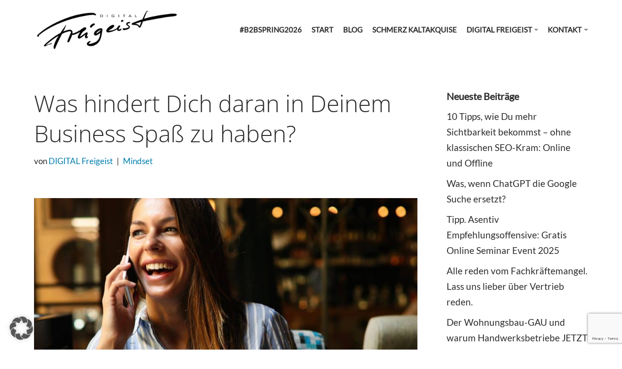

--- FILE ---
content_type: text/html; charset=UTF-8
request_url: https://digitalfreigeist.de/was-hindert-dich-daran-in-deinem-business-spass-zu-haben/
body_size: 14455
content:
<!DOCTYPE html><html lang="de"><head><meta charset="UTF-8"><meta name="viewport" content="width=device-width, initial-scale=1, minimum-scale=1"><link rel="profile" href="http://gmpg.org/xfn/11"><meta name='robots' content='index, follow, max-image-preview:large, max-snippet:-1, max-video-preview:-1' /><link media="all" href="https://digitalfreigeist.de/wp-content/cache/autoptimize/css/autoptimize_05c87642c618a8f4d18dfa4a0c5485ac.css" rel="stylesheet"><title>Horromeldungen in den Medien lenken von Deinen Zielen ab</title><meta name="description" content="Wir sehen sie alle regular, die Horrormeldungen, in den Nachrichten, auf Social Media und im Radio. Bombenattentate, Krieg, Naturkatastrophen, Anschläge, Tod, Krankheit und Gewalt, Pandemie und Wirtschaftskrise ." /><link rel="canonical" href="https://digitalfreigeist.de/was-hindert-dich-daran-in-deinem-business-spass-zu-haben/" /><meta property="og:locale" content="de_DE" /><meta property="og:type" content="article" /><meta property="og:title" content="Lass Dich nicht durch Horror­meldungen in den Medien von Deinen Zielen ablenken" /><meta property="og:description" content="Wir sehen sie alle regular, die Horrormeldungen, in den Nachrichten, auf Social Media und im Radio. Bombenattentate, Krieg, Naturkatastrophen, Anschläge, Tod, Krankheit und Gewalt, Pandemie und Wirtschaftskrise ." /><meta property="og:url" content="https://digitalfreigeist.de/was-hindert-dich-daran-in-deinem-business-spass-zu-haben/" /><meta property="article:published_time" content="2022-09-03T06:52:07+00:00" /><meta property="article:modified_time" content="2025-04-09T19:05:53+00:00" /><meta property="og:image" content="https://digitalfreigeist.de/wp-content/uploads/2022/08/collage-of-frightened-emotions-2021-08-26-17-41-07-utc-1024x591.jpg" /><meta property="og:image:width" content="1024" /><meta property="og:image:height" content="591" /><meta property="og:image:type" content="image/jpeg" /><meta name="author" content="DIGITAL Freigeist" /><meta name="twitter:card" content="summary_large_image" /><meta name="twitter:title" content="Lass Dich nicht durch Horror­meldungen in den Medien von Deinen Zielen ablenken" /><meta name="twitter:image" content="https://digitalfreigeist.de/wp-content/uploads/2022/08/collage-of-frightened-emotions-2021-08-26-17-41-07-utc.jpg" /><meta name="twitter:label1" content="Verfasst von" /><meta name="twitter:data1" content="DIGITAL Freigeist" /><meta name="twitter:label2" content="Geschätzte Lesezeit" /><meta name="twitter:data2" content="3 Minuten" /> <script type="application/ld+json" class="yoast-schema-graph">{"@context":"https://schema.org","@graph":[{"@type":"Article","@id":"https://digitalfreigeist.de/was-hindert-dich-daran-in-deinem-business-spass-zu-haben/#article","isPartOf":{"@id":"https://digitalfreigeist.de/was-hindert-dich-daran-in-deinem-business-spass-zu-haben/"},"author":{"name":"DIGITAL Freigeist","@id":"https://digitalfreigeist.de/#/schema/person/34f1c59ce753aed07bfb8c1ed2610f8a"},"headline":"Was hindert Dich daran in Deinem Business Spaß zu haben?","datePublished":"2022-09-03T06:52:07+00:00","dateModified":"2025-04-09T19:05:53+00:00","mainEntityOfPage":{"@id":"https://digitalfreigeist.de/was-hindert-dich-daran-in-deinem-business-spass-zu-haben/"},"wordCount":466,"publisher":{"@id":"https://digitalfreigeist.de/#organization"},"image":{"@id":"https://digitalfreigeist.de/was-hindert-dich-daran-in-deinem-business-spass-zu-haben/#primaryimage"},"thumbnailUrl":"https://digitalfreigeist.de/wp-content/uploads/2022/09/beautiful-woman-talking-on-phone-in-restaurant-2021-08-26-17-35-04-utc-scaled.jpg","articleSection":["Mindset"],"inLanguage":"de"},{"@type":"WebPage","@id":"https://digitalfreigeist.de/was-hindert-dich-daran-in-deinem-business-spass-zu-haben/","url":"https://digitalfreigeist.de/was-hindert-dich-daran-in-deinem-business-spass-zu-haben/","name":"Horromeldungen in den Medien lenken von Deinen Zielen ab","isPartOf":{"@id":"https://digitalfreigeist.de/#website"},"primaryImageOfPage":{"@id":"https://digitalfreigeist.de/was-hindert-dich-daran-in-deinem-business-spass-zu-haben/#primaryimage"},"image":{"@id":"https://digitalfreigeist.de/was-hindert-dich-daran-in-deinem-business-spass-zu-haben/#primaryimage"},"thumbnailUrl":"https://digitalfreigeist.de/wp-content/uploads/2022/09/beautiful-woman-talking-on-phone-in-restaurant-2021-08-26-17-35-04-utc-scaled.jpg","datePublished":"2022-09-03T06:52:07+00:00","dateModified":"2025-04-09T19:05:53+00:00","description":"Wir sehen sie alle regular, die Horrormeldungen, in den Nachrichten, auf Social Media und im Radio. Bombenattentate, Krieg, Naturkatastrophen, Anschläge, Tod, Krankheit und Gewalt, Pandemie und Wirtschaftskrise .","breadcrumb":{"@id":"https://digitalfreigeist.de/was-hindert-dich-daran-in-deinem-business-spass-zu-haben/#breadcrumb"},"inLanguage":"de","potentialAction":[{"@type":"ReadAction","target":["https://digitalfreigeist.de/was-hindert-dich-daran-in-deinem-business-spass-zu-haben/"]}]},{"@type":"ImageObject","inLanguage":"de","@id":"https://digitalfreigeist.de/was-hindert-dich-daran-in-deinem-business-spass-zu-haben/#primaryimage","url":"https://digitalfreigeist.de/wp-content/uploads/2022/09/beautiful-woman-talking-on-phone-in-restaurant-2021-08-26-17-35-04-utc-scaled.jpg","contentUrl":"https://digitalfreigeist.de/wp-content/uploads/2022/09/beautiful-woman-talking-on-phone-in-restaurant-2021-08-26-17-35-04-utc-scaled.jpg","width":4000,"height":2109},{"@type":"BreadcrumbList","@id":"https://digitalfreigeist.de/was-hindert-dich-daran-in-deinem-business-spass-zu-haben/#breadcrumb","itemListElement":[{"@type":"ListItem","position":1,"name":"Startseite","item":"https://digitalfreigeist.de/"},{"@type":"ListItem","position":2,"name":"DIGITAL Freigeist Unter&amp;shy;nehmens&amp;shy;entwicklung News","item":"https://digitalfreigeist.de/blog/"},{"@type":"ListItem","position":3,"name":"Was hindert Dich daran in Deinem Business Spaß zu haben?"}]},{"@type":"WebSite","@id":"https://digitalfreigeist.de/#website","url":"https://digitalfreigeist.de/","name":"","description":"Positionierung, Mission, Ziele, Vision, Netzwerken, Beziehungsmarketing, Netzwerken","publisher":{"@id":"https://digitalfreigeist.de/#organization"},"potentialAction":[{"@type":"SearchAction","target":{"@type":"EntryPoint","urlTemplate":"https://digitalfreigeist.de/?s={search_term_string}"},"query-input":{"@type":"PropertyValueSpecification","valueRequired":true,"valueName":"search_term_string"}}],"inLanguage":"de"},{"@type":"Organization","@id":"https://digitalfreigeist.de/#organization","name":"DIGITAL Freigeist","url":"https://digitalfreigeist.de/","logo":{"@type":"ImageObject","inLanguage":"de","@id":"https://digitalfreigeist.de/#/schema/logo/image/","url":"https://digitalfreigeist.de/wp-content/uploads/2021/09/DIGITAL-Freigeist-Unternehmensberatung-Consulting-Asentiv-Business-Strategie.jpeg","contentUrl":"https://digitalfreigeist.de/wp-content/uploads/2021/09/DIGITAL-Freigeist-Unternehmensberatung-Consulting-Asentiv-Business-Strategie.jpeg","width":450,"height":129,"caption":"DIGITAL Freigeist"},"image":{"@id":"https://digitalfreigeist.de/#/schema/logo/image/"}},{"@type":"Person","@id":"https://digitalfreigeist.de/#/schema/person/34f1c59ce753aed07bfb8c1ed2610f8a","name":"DIGITAL Freigeist","sameAs":["https://digitalfreigeist.de"],"url":"https://digitalfreigeist.de/author/espresso/"}]}</script> <link rel="alternate" type="application/rss+xml" title=" &raquo; Feed" href="https://digitalfreigeist.de/feed/" /><link rel="alternate" type="application/rss+xml" title=" &raquo; Kommentar-Feed" href="https://digitalfreigeist.de/comments/feed/" /><link rel="alternate" title="oEmbed (JSON)" type="application/json+oembed" href="https://digitalfreigeist.de/wp-json/oembed/1.0/embed?url=https%3A%2F%2Fdigitalfreigeist.de%2Fwas-hindert-dich-daran-in-deinem-business-spass-zu-haben%2F" /><link rel="alternate" title="oEmbed (XML)" type="text/xml+oembed" href="https://digitalfreigeist.de/wp-json/oembed/1.0/embed?url=https%3A%2F%2Fdigitalfreigeist.de%2Fwas-hindert-dich-daran-in-deinem-business-spass-zu-haben%2F&#038;format=xml" /><link rel='stylesheet' id='borlabs-cookie-custom-css' href='https://digitalfreigeist.de/wp-content/cache/autoptimize/css/autoptimize_single_f364e3ac59bf227b2be6f58948414817.css?ver=3.3.23-60' media='all' /><link rel='stylesheet' id='neve-google-font-lato-css' href='https://digitalfreigeist.de/wp-content/cache/autoptimize/css/autoptimize_single_ef648dfce6e856a20cd83723ae70b127.css?ver=1660475485' media='all' /><link rel='stylesheet' id='neve-google-font-open-sans-css' href='https://digitalfreigeist.de/wp-content/cache/autoptimize/css/autoptimize_single_c4b4ec27e8a224236ac81f0e33f8b954.css?ver=1660475485' media='all' /> <script src="https://digitalfreigeist.de/wp-includes/js/jquery/jquery.min.js?ver=3.7.1" id="jquery-core-js"></script> <script data-no-optimize="1" data-no-minify="1" data-cfasync="false" src="https://digitalfreigeist.de/wp-content/cache/autoptimize/js/autoptimize_single_93dd63aede913cef2bb88559a1793a47.js?ver=3.3.23-61" id="borlabs-cookie-config-js"></script> <link rel="https://api.w.org/" href="https://digitalfreigeist.de/wp-json/" /><link rel="alternate" title="JSON" type="application/json" href="https://digitalfreigeist.de/wp-json/wp/v2/posts/1916" /><link rel="EditURI" type="application/rsd+xml" title="RSD" href="https://digitalfreigeist.de/xmlrpc.php?rsd" /><meta name="generator" content="WordPress 6.9" /><link rel='shortlink' href='https://digitalfreigeist.de/?p=1916' /> <script type="text/javascript">var StrCPVisits_page_data = {
				'abort' : 'false',
				'title' : 'Was hindert Dich daran in Deinem Business Spaß zu haben?',
			};</script> <link rel="alternate" type="application/rss+xml" title="DIGITAL Freigeist: BeziehungsBusiness" href="https://podcast.digitalfreigeist.de/feed/mp3"><link rel="icon" href="https://digitalfreigeist.de/wp-content/uploads/2021/12/cropped-Digital-Freigeist-favicon-32x32.png" sizes="32x32" /><link rel="icon" href="https://digitalfreigeist.de/wp-content/uploads/2021/12/cropped-Digital-Freigeist-favicon-192x192.png" sizes="192x192" /><link rel="apple-touch-icon" href="https://digitalfreigeist.de/wp-content/uploads/2021/12/cropped-Digital-Freigeist-favicon-180x180.png" /><meta name="msapplication-TileImage" content="https://digitalfreigeist.de/wp-content/uploads/2021/12/cropped-Digital-Freigeist-favicon-270x270.png" /></head><body  class="wp-singular post-template-default single single-post postid-1916 single-format-standard wp-custom-logo wp-theme-neve wp-child-theme-digital-freigeist-child-theme  nv-blog-default nv-sidebar-right menu_sidebar_slide_left" id="neve_body"  ><div class="wrapper"><header class="header"  > <a class="neve-skip-link show-on-focus" href="#content" > Zum Inhalt springen </a><div id="header-grid"  class="hfg_header site-header"><nav class="header--row header-main hide-on-mobile hide-on-tablet layout-full-contained nv-navbar header--row"
 data-row-id="main" data-show-on="desktop"><div
 class="header--row-inner header-main-inner"><div class="container"><div
 class="row row--wrapper"
 data-section="hfg_header_layout_main" ><div class="hfg-slot left"><div class="builder-item desktop-center"><div class="item--inner builder-item--logo"
 data-section="title_tagline"
 data-item-id="logo"><div class="site-logo"> <a class="brand" href="https://digitalfreigeist.de/" aria-label="Positionierung, Mission, Ziele, Vision, Netzwerken, Beziehungsmarketing, Netzwerken" rel="home"><img width="1769" height="507" src="https://digitalfreigeist.de/wp-content/uploads/2021/08/cropped-F6626190-9D5B-4ECB-8A72-69028E8ACA91.jpeg" class="neve-site-logo skip-lazy" alt="" data-variant="logo" decoding="async" fetchpriority="high" srcset="https://digitalfreigeist.de/wp-content/uploads/2021/08/cropped-F6626190-9D5B-4ECB-8A72-69028E8ACA91.jpeg 1769w, https://digitalfreigeist.de/wp-content/uploads/2021/08/cropped-F6626190-9D5B-4ECB-8A72-69028E8ACA91-300x86.jpeg 300w, https://digitalfreigeist.de/wp-content/uploads/2021/08/cropped-F6626190-9D5B-4ECB-8A72-69028E8ACA91-1024x293.jpeg 1024w, https://digitalfreigeist.de/wp-content/uploads/2021/08/cropped-F6626190-9D5B-4ECB-8A72-69028E8ACA91-768x220.jpeg 768w, https://digitalfreigeist.de/wp-content/uploads/2021/08/cropped-F6626190-9D5B-4ECB-8A72-69028E8ACA91-1536x440.jpeg 1536w" sizes="(max-width: 1769px) 100vw, 1769px" /></a></div></div></div></div><div class="hfg-slot right"><div class="builder-item has-nav"><div class="item--inner builder-item--primary-menu has_menu"
 data-section="header_menu_primary"
 data-item-id="primary-menu"><div class="nv-nav-wrap"><div role="navigation" class="nav-menu-primary"
 aria-label="Primäres Menü"><ul id="nv-primary-navigation-main" class="primary-menu-ul nav-ul menu-desktop"><li id="menu-item-3485" class="menu-item menu-item-type-post_type menu-item-object-page menu-item-3485"><div class="wrap"><a href="https://digitalfreigeist.de/b2bspring/">#b2bSpring2026</a></div></li><li id="menu-item-307" class="menu-item menu-item-type-post_type menu-item-object-page menu-item-home menu-item-307"><div class="wrap"><a href="https://digitalfreigeist.de/">Start</a></div></li><li id="menu-item-308" class="menu-item menu-item-type-post_type menu-item-object-page current_page_parent menu-item-308"><div class="wrap"><a href="https://digitalfreigeist.de/blog/">Blog</a></div></li><li id="menu-item-309" class="menu-item menu-item-type-post_type menu-item-object-page menu-item-309"><div class="wrap"><a href="https://digitalfreigeist.de/schmerzpunkt-kaltakquise/">Schmerz Kaltakquise</a></div></li><li id="menu-item-3119" class="menu-item menu-item-type-post_type menu-item-object-page menu-item-has-children menu-item-3119"><div class="wrap"><a href="https://digitalfreigeist.de/digital-freigeist-mentor-trainer-speaker-frank-menzel/"><span class="menu-item-title-wrap dd-title">DIGITAL Freigeist</span></a><div role="button" aria-pressed="false" aria-label="Untermenü öffnen" tabindex="0" class="caret-wrap caret 5" style="margin-left:5px;"><span class="caret"><svg fill="currentColor" aria-label="Dropdown" xmlns="http://www.w3.org/2000/svg" viewBox="0 0 448 512"><path d="M207.029 381.476L12.686 187.132c-9.373-9.373-9.373-24.569 0-33.941l22.667-22.667c9.357-9.357 24.522-9.375 33.901-.04L224 284.505l154.745-154.021c9.379-9.335 24.544-9.317 33.901.04l22.667 22.667c9.373 9.373 9.373 24.569 0 33.941L240.971 381.476c-9.373 9.372-24.569 9.372-33.942 0z"/></svg></span></div></div><ul class="sub-menu"><li id="menu-item-3120" class="menu-item menu-item-type-custom menu-item-object-custom menu-item-3120"><div class="wrap"><a href="/digital-freigeist-mentor-trainer-speaker-frank-menzel/">Mentor, Trainer &#038; Speaker</a></div></li><li id="menu-item-599" class="menu-item menu-item-type-post_type menu-item-object-page menu-item-599"><div class="wrap"><a href="https://digitalfreigeist.de/digital-freigeist-circle-mastermind-geschaeftsfuehrertraining/">Mastermind</a></div></li><li id="menu-item-311" class="menu-item menu-item-type-post_type menu-item-object-page menu-item-has-children menu-item-311"><div class="wrap"><a href="https://digitalfreigeist.de/digital-freigeist-unternehmer-workshops/"><span class="menu-item-title-wrap dd-title">Workshops</span></a><div role="button" aria-pressed="false" aria-label="Untermenü öffnen" tabindex="0" class="caret-wrap caret 8" style="margin-left:5px;"><span class="caret"><svg fill="currentColor" aria-label="Dropdown" xmlns="http://www.w3.org/2000/svg" viewBox="0 0 448 512"><path d="M207.029 381.476L12.686 187.132c-9.373-9.373-9.373-24.569 0-33.941l22.667-22.667c9.357-9.357 24.522-9.375 33.901-.04L224 284.505l154.745-154.021c9.379-9.335 24.544-9.317 33.901.04l22.667 22.667c9.373 9.373 9.373 24.569 0 33.941L240.971 381.476c-9.373 9.372-24.569 9.372-33.942 0z"/></svg></span></div></div><ul class="sub-menu"><li id="menu-item-520" class="menu-item menu-item-type-post_type menu-item-object-page menu-item-520"><div class="wrap"><a href="https://digitalfreigeist.de/digital-freigeist-positionierungs-workshop/">Positionierung</a></div></li><li id="menu-item-531" class="menu-item menu-item-type-post_type menu-item-object-page menu-item-531"><div class="wrap"><a href="https://digitalfreigeist.de/digital-freigeist-telefon-akquise-workshop/">Telefonakquise</a></div></li><li id="menu-item-3217" class="menu-item menu-item-type-post_type menu-item-object-page menu-item-3217"><div class="wrap"><a href="https://digitalfreigeist.de/digital-freigeist-socialmedia-workshop/">Socialmedia</a></div></li><li id="menu-item-547" class="menu-item menu-item-type-post_type menu-item-object-page menu-item-547"><div class="wrap"><a href="https://digitalfreigeist.de/digital-freigeist-business-netzwerken-workshop/">Netzwerken</a></div></li><li id="menu-item-550" class="menu-item menu-item-type-post_type menu-item-object-page menu-item-550"><div class="wrap"><a href="https://digitalfreigeist.de/digital-freigeist-people-fotografie-workshop/">People Fotografie</a></div></li><li id="menu-item-546" class="menu-item menu-item-type-post_type menu-item-object-page menu-item-546"><div class="wrap"><a href="https://digitalfreigeist.de/digital-freigeist-partner-interview-format/">Interview Format</a></div></li><li id="menu-item-400" class="menu-item menu-item-type-post_type menu-item-object-page menu-item-400"><div class="wrap"><a href="https://digitalfreigeist.de/digital-freigeist-impulsvortraege/">Vorträge</a></div></li><li id="menu-item-2083" class="menu-item menu-item-type-post_type menu-item-object-post menu-item-2083"><div class="wrap"><a href="https://digitalfreigeist.de/unternehmertreff/">Events</a></div></li><li id="menu-item-1616" class="menu-item menu-item-type-post_type menu-item-object-page menu-item-1616"><div class="wrap"><a href="https://digitalfreigeist.de/?page_id=1591">Podcast</a></div></li><li id="menu-item-2382" class="menu-item menu-item-type-post_type menu-item-object-post menu-item-2382"><div class="wrap"><a href="https://digitalfreigeist.de/einladung-empfehlungsoffensive/">Tipp: Asentiv Online</a></div></li></ul></li></ul></li><li id="menu-item-312" class="menu-item menu-item-type-post_type menu-item-object-page menu-item-has-children menu-item-312"><div class="wrap"><a href="https://digitalfreigeist.de/kontakt/"><span class="menu-item-title-wrap dd-title">Kontakt</span></a><div role="button" aria-pressed="false" aria-label="Untermenü öffnen" tabindex="0" class="caret-wrap caret 19" style="margin-left:5px;"><span class="caret"><svg fill="currentColor" aria-label="Dropdown" xmlns="http://www.w3.org/2000/svg" viewBox="0 0 448 512"><path d="M207.029 381.476L12.686 187.132c-9.373-9.373-9.373-24.569 0-33.941l22.667-22.667c9.357-9.357 24.522-9.375 33.901-.04L224 284.505l154.745-154.021c9.379-9.335 24.544-9.317 33.901.04l22.667 22.667c9.373 9.373 9.373 24.569 0 33.941L240.971 381.476c-9.373 9.372-24.569 9.372-33.942 0z"/></svg></span></div></div><ul class="sub-menu"><li id="menu-item-3218" class="menu-item menu-item-type-custom menu-item-object-custom menu-item-3218"><div class="wrap"><a href="/kontakt">Kontakt</a></div></li><li id="menu-item-405" class="menu-item menu-item-type-post_type menu-item-object-page menu-item-405"><div class="wrap"><a href="https://digitalfreigeist.de/impressum/">Impressum</a></div></li><li id="menu-item-385" class="menu-item menu-item-type-post_type menu-item-object-page menu-item-privacy-policy menu-item-385"><div class="wrap"><a href="https://digitalfreigeist.de/datenschutzerklaerung/">Datenschutz</a></div></li></ul></li></ul></div></div></div></div></div></div></div></div></nav><nav class="header--row header-main hide-on-desktop layout-full-contained nv-navbar header--row"
 data-row-id="main" data-show-on="mobile"><div
 class="header--row-inner header-main-inner"><div class="container"><div
 class="row row--wrapper"
 data-section="hfg_header_layout_main" ><div class="hfg-slot left"><div class="builder-item mobile-center tablet-center"><div class="item--inner builder-item--logo"
 data-section="title_tagline"
 data-item-id="logo"><div class="site-logo"> <a class="brand" href="https://digitalfreigeist.de/" aria-label="Positionierung, Mission, Ziele, Vision, Netzwerken, Beziehungsmarketing, Netzwerken" rel="home"><img width="1769" height="507" src="https://digitalfreigeist.de/wp-content/uploads/2021/08/cropped-F6626190-9D5B-4ECB-8A72-69028E8ACA91.jpeg" class="neve-site-logo skip-lazy" alt="" data-variant="logo" decoding="async" srcset="https://digitalfreigeist.de/wp-content/uploads/2021/08/cropped-F6626190-9D5B-4ECB-8A72-69028E8ACA91.jpeg 1769w, https://digitalfreigeist.de/wp-content/uploads/2021/08/cropped-F6626190-9D5B-4ECB-8A72-69028E8ACA91-300x86.jpeg 300w, https://digitalfreigeist.de/wp-content/uploads/2021/08/cropped-F6626190-9D5B-4ECB-8A72-69028E8ACA91-1024x293.jpeg 1024w, https://digitalfreigeist.de/wp-content/uploads/2021/08/cropped-F6626190-9D5B-4ECB-8A72-69028E8ACA91-768x220.jpeg 768w, https://digitalfreigeist.de/wp-content/uploads/2021/08/cropped-F6626190-9D5B-4ECB-8A72-69028E8ACA91-1536x440.jpeg 1536w" sizes="(max-width: 1769px) 100vw, 1769px" /></a></div></div></div></div><div class="hfg-slot right"><div class="builder-item tablet-left mobile-left hfg-is-group"><div class="item--inner builder-item--nav-icon"
 data-section="header_menu_icon"
 data-item-id="nav-icon"><div class="menu-mobile-toggle item-button navbar-toggle-wrapper"> <button type="button" class=" navbar-toggle"
 value="Navigationsmenü"
 aria-label="Navigationsmenü "
 aria-expanded="false" onclick="if('undefined' !== typeof toggleAriaClick ) { toggleAriaClick() }"> <span class="bars"> <span class="icon-bar"></span> <span class="icon-bar"></span> <span class="icon-bar"></span> </span> <span class="screen-reader-text">Navigationsmenü</span> </button></div></div><div class="item--inner builder-item--header_search_responsive"
 data-section="header_search_responsive"
 data-item-id="header_search_responsive"><div class="nv-search-icon-component" ><div  class="menu-item-nav-search canvas"> <a aria-label="Suchen" href="#" class="nv-icon nv-search" > <svg width="15" height="15" viewBox="0 0 1792 1792" xmlns="http://www.w3.org/2000/svg"><path d="M1216 832q0-185-131.5-316.5t-316.5-131.5-316.5 131.5-131.5 316.5 131.5 316.5 316.5 131.5 316.5-131.5 131.5-316.5zm512 832q0 52-38 90t-90 38q-54 0-90-38l-343-342q-179 124-399 124-143 0-273.5-55.5t-225-150-150-225-55.5-273.5 55.5-273.5 150-225 225-150 273.5-55.5 273.5 55.5 225 150 150 225 55.5 273.5q0 220-124 399l343 343q37 37 37 90z" /></svg> </a><div class="nv-nav-search" aria-label="search"><div class="form-wrap container responsive-search"><form role="search"
 method="get"
 class="search-form"
 action="https://digitalfreigeist.de/"> <label> <span class="screen-reader-text">Suchen nach&nbsp;…</span> </label> <input type="search"
 class="search-field"
 aria-label="Suchen"
 placeholder="Suchen nach&nbsp;…"
 value=""
 name="s"/> <button type="submit"
 class="search-submit nv-submit"
 aria-label="Suchen"> <span class="nv-search-icon-wrap"> <span class="nv-icon nv-search" > <svg width="15" height="15" viewBox="0 0 1792 1792" xmlns="http://www.w3.org/2000/svg"><path d="M1216 832q0-185-131.5-316.5t-316.5-131.5-316.5 131.5-131.5 316.5 131.5 316.5 316.5 131.5 316.5-131.5 131.5-316.5zm512 832q0 52-38 90t-90 38q-54 0-90-38l-343-342q-179 124-399 124-143 0-273.5-55.5t-225-150-150-225-55.5-273.5 55.5-273.5 150-225 225-150 273.5-55.5 273.5 55.5 225 150 150 225 55.5 273.5q0 220-124 399l343 343q37 37 37 90z" /></svg> </span> </span> </button></form></div><div class="close-container container responsive-search"> <button  class="close-responsive-search" aria-label="Schließen"
 > <svg width="50" height="50" viewBox="0 0 20 20" fill="#555555"><path d="M14.95 6.46L11.41 10l3.54 3.54l-1.41 1.41L10 11.42l-3.53 3.53l-1.42-1.42L8.58 10L5.05 6.47l1.42-1.42L10 8.58l3.54-3.53z"/></svg> </button></div></div></div></div></div></div></div></div></div></div></nav><div
 id="header-menu-sidebar" class="header-menu-sidebar tcb menu-sidebar-panel slide_left hfg-pe"
 data-row-id="sidebar"><div id="header-menu-sidebar-bg" class="header-menu-sidebar-bg"><div class="close-sidebar-panel navbar-toggle-wrapper"> <button type="button" class="hamburger is-active  navbar-toggle active" 					value="Navigationsmenü"
 aria-label="Navigationsmenü "
 aria-expanded="false" onclick="if('undefined' !== typeof toggleAriaClick ) { toggleAriaClick() }"> <span class="bars"> <span class="icon-bar"></span> <span class="icon-bar"></span> <span class="icon-bar"></span> </span> <span class="screen-reader-text"> Navigationsmenü </span> </button></div><div id="header-menu-sidebar-inner" class="header-menu-sidebar-inner tcb "><div class="builder-item has-nav"><div class="item--inner builder-item--primary-menu has_menu"
 data-section="header_menu_primary"
 data-item-id="primary-menu"><div class="nv-nav-wrap"><div role="navigation" class="nav-menu-primary"
 aria-label="Primäres Menü"><ul id="nv-primary-navigation-sidebar" class="primary-menu-ul nav-ul menu-mobile"><li class="menu-item menu-item-type-post_type menu-item-object-page menu-item-3485"><div class="wrap"><a href="https://digitalfreigeist.de/b2bspring/">#b2bSpring2026</a></div></li><li class="menu-item menu-item-type-post_type menu-item-object-page menu-item-home menu-item-307"><div class="wrap"><a href="https://digitalfreigeist.de/">Start</a></div></li><li class="menu-item menu-item-type-post_type menu-item-object-page current_page_parent menu-item-308"><div class="wrap"><a href="https://digitalfreigeist.de/blog/">Blog</a></div></li><li class="menu-item menu-item-type-post_type menu-item-object-page menu-item-309"><div class="wrap"><a href="https://digitalfreigeist.de/schmerzpunkt-kaltakquise/">Schmerz Kaltakquise</a></div></li><li class="menu-item menu-item-type-post_type menu-item-object-page menu-item-has-children menu-item-3119"><div class="wrap"><a href="https://digitalfreigeist.de/digital-freigeist-mentor-trainer-speaker-frank-menzel/"><span class="menu-item-title-wrap dd-title">DIGITAL Freigeist</span></a><button tabindex="0" type="button" class="caret-wrap navbar-toggle 5 " style="margin-left:5px;"  aria-label="Umschalten DIGITAL Freigeist"><span class="caret"><svg fill="currentColor" aria-label="Dropdown" xmlns="http://www.w3.org/2000/svg" viewBox="0 0 448 512"><path d="M207.029 381.476L12.686 187.132c-9.373-9.373-9.373-24.569 0-33.941l22.667-22.667c9.357-9.357 24.522-9.375 33.901-.04L224 284.505l154.745-154.021c9.379-9.335 24.544-9.317 33.901.04l22.667 22.667c9.373 9.373 9.373 24.569 0 33.941L240.971 381.476c-9.373 9.372-24.569 9.372-33.942 0z"/></svg></span></button></div><ul class="sub-menu"><li class="menu-item menu-item-type-custom menu-item-object-custom menu-item-3120"><div class="wrap"><a href="/digital-freigeist-mentor-trainer-speaker-frank-menzel/">Mentor, Trainer &#038; Speaker</a></div></li><li class="menu-item menu-item-type-post_type menu-item-object-page menu-item-599"><div class="wrap"><a href="https://digitalfreigeist.de/digital-freigeist-circle-mastermind-geschaeftsfuehrertraining/">Mastermind</a></div></li><li class="menu-item menu-item-type-post_type menu-item-object-page menu-item-has-children menu-item-311"><div class="wrap"><a href="https://digitalfreigeist.de/digital-freigeist-unternehmer-workshops/"><span class="menu-item-title-wrap dd-title">Workshops</span></a><button tabindex="0" type="button" class="caret-wrap navbar-toggle 8 " style="margin-left:5px;"  aria-label="Umschalten Workshops"><span class="caret"><svg fill="currentColor" aria-label="Dropdown" xmlns="http://www.w3.org/2000/svg" viewBox="0 0 448 512"><path d="M207.029 381.476L12.686 187.132c-9.373-9.373-9.373-24.569 0-33.941l22.667-22.667c9.357-9.357 24.522-9.375 33.901-.04L224 284.505l154.745-154.021c9.379-9.335 24.544-9.317 33.901.04l22.667 22.667c9.373 9.373 9.373 24.569 0 33.941L240.971 381.476c-9.373 9.372-24.569 9.372-33.942 0z"/></svg></span></button></div><ul class="sub-menu"><li class="menu-item menu-item-type-post_type menu-item-object-page menu-item-520"><div class="wrap"><a href="https://digitalfreigeist.de/digital-freigeist-positionierungs-workshop/">Positionierung</a></div></li><li class="menu-item menu-item-type-post_type menu-item-object-page menu-item-531"><div class="wrap"><a href="https://digitalfreigeist.de/digital-freigeist-telefon-akquise-workshop/">Telefonakquise</a></div></li><li class="menu-item menu-item-type-post_type menu-item-object-page menu-item-3217"><div class="wrap"><a href="https://digitalfreigeist.de/digital-freigeist-socialmedia-workshop/">Socialmedia</a></div></li><li class="menu-item menu-item-type-post_type menu-item-object-page menu-item-547"><div class="wrap"><a href="https://digitalfreigeist.de/digital-freigeist-business-netzwerken-workshop/">Netzwerken</a></div></li><li class="menu-item menu-item-type-post_type menu-item-object-page menu-item-550"><div class="wrap"><a href="https://digitalfreigeist.de/digital-freigeist-people-fotografie-workshop/">People Fotografie</a></div></li><li class="menu-item menu-item-type-post_type menu-item-object-page menu-item-546"><div class="wrap"><a href="https://digitalfreigeist.de/digital-freigeist-partner-interview-format/">Interview Format</a></div></li><li class="menu-item menu-item-type-post_type menu-item-object-page menu-item-400"><div class="wrap"><a href="https://digitalfreigeist.de/digital-freigeist-impulsvortraege/">Vorträge</a></div></li><li class="menu-item menu-item-type-post_type menu-item-object-post menu-item-2083"><div class="wrap"><a href="https://digitalfreigeist.de/unternehmertreff/">Events</a></div></li><li class="menu-item menu-item-type-post_type menu-item-object-page menu-item-1616"><div class="wrap"><a href="https://digitalfreigeist.de/?page_id=1591">Podcast</a></div></li><li class="menu-item menu-item-type-post_type menu-item-object-post menu-item-2382"><div class="wrap"><a href="https://digitalfreigeist.de/einladung-empfehlungsoffensive/">Tipp: Asentiv Online</a></div></li></ul></li></ul></li><li class="menu-item menu-item-type-post_type menu-item-object-page menu-item-has-children menu-item-312"><div class="wrap"><a href="https://digitalfreigeist.de/kontakt/"><span class="menu-item-title-wrap dd-title">Kontakt</span></a><button tabindex="0" type="button" class="caret-wrap navbar-toggle 19 " style="margin-left:5px;"  aria-label="Umschalten Kontakt"><span class="caret"><svg fill="currentColor" aria-label="Dropdown" xmlns="http://www.w3.org/2000/svg" viewBox="0 0 448 512"><path d="M207.029 381.476L12.686 187.132c-9.373-9.373-9.373-24.569 0-33.941l22.667-22.667c9.357-9.357 24.522-9.375 33.901-.04L224 284.505l154.745-154.021c9.379-9.335 24.544-9.317 33.901.04l22.667 22.667c9.373 9.373 9.373 24.569 0 33.941L240.971 381.476c-9.373 9.372-24.569 9.372-33.942 0z"/></svg></span></button></div><ul class="sub-menu"><li class="menu-item menu-item-type-custom menu-item-object-custom menu-item-3218"><div class="wrap"><a href="/kontakt">Kontakt</a></div></li><li class="menu-item menu-item-type-post_type menu-item-object-page menu-item-405"><div class="wrap"><a href="https://digitalfreigeist.de/impressum/">Impressum</a></div></li><li class="menu-item menu-item-type-post_type menu-item-object-page menu-item-privacy-policy menu-item-385"><div class="wrap"><a href="https://digitalfreigeist.de/datenschutzerklaerung/">Datenschutz</a></div></li></ul></li></ul></div></div></div></div></div></div></div><div class="header-menu-sidebar-overlay hfg-ov hfg-pe" onclick="if('undefined' !== typeof toggleAriaClick ) { toggleAriaClick() }"></div></div></header><main id="content" class="neve-main"><div class="container single-post-container"><div class="row"><article id="post-1916"
 class="nv-single-post-wrap col post-1916 post type-post status-publish format-standard has-post-thumbnail hentry category-mindset"><div class="entry-header" ><div class="nv-title-meta-wrap"><h1 class="title entry-title">Was hindert Dich daran in Deinem Business Spaß zu haben?</h1><ul class="nv-meta-list"><li  class="meta author vcard "><span class="author-name fn">von <a href="https://digitalfreigeist.de/author/espresso/" title="Beiträge von DIGITAL Freigeist" rel="author">DIGITAL Freigeist</a></span></li><li class="meta category last"><a href="https://digitalfreigeist.de/category/mindset/" rel="category tag">Mindset</a></li></ul></div></div><div class="nv-thumb-wrap"><img width="930" height="620" src="https://digitalfreigeist.de/wp-content/uploads/2022/09/beautiful-woman-talking-on-phone-in-restaurant-2021-08-26-17-35-04-utc-930x620.jpg" class="skip-lazy wp-post-image" alt="" decoding="async" /></div><div class="nv-content-wrap entry-content"><p>Es gibt viele Gründe, warum Menschen ihren Spaß in ihrem Business vergessen. Vielleicht sind sie zu sehr damit beschäftigt, hart zu arbeiten und sich auf den Erfolg zu konzentrieren. Oder sie haben einfach keine Ahnung, wie man Spaß im Business hat.</p><p>Wenn du dich fragst, warum du keinen Spaß mehr in deinem Business hast, dann lies weiter. Hier sind 5 Hindernisse, die dich daran hindern können, Spaß im Business zu haben:</p><ol class="wp-block-list"><li>Zu hohe Erwartungen:<br>Viele Menschen erwarten, dass alles perfekt läuft und dass sie sofort Erfolg haben, sobald sie mit ihrem Business starten. Dies führt oft dazu, dass sie enttäuscht werden und den Spaß am Business verlieren. Sei realistisch in deinen Erwartungen und versuche, positive Ergebnisse zu feiern, anstatt immer nur auf der Suche nach dem perfekten Ergebnis zu sein.</li><li>Kein Plan:<br>Ohne einen Plan ist es sehr schwer, Fortschritte zu machen oder überhaupt zu wissen, was man als Nächstes tun soll. Wenn du keinen Plan hast, ist es leicht, in Stress und Frustration zu geraten und den Spaß an deinem Business zu verlieren. Stelle dir also einen Plan auf und halte dich an ihn.</li><li>Angst vor Fehlern:<br>Viele Menschen haben Angst vor dem Versagen und machen daher keine Fehler. Aber Fehler sind wichtig! Sie helfen uns, Dinge besser zu machen und unser Geschäft voranzutreiben. Wenn du Angst vor Fehlern hast, wirst du wahrscheinlich nicht viel Spaß in deinem Business haben. Also sei mutig und traue dich, Fehler zu machen – du wirst dadurch lernen und besser werden!</li><li>Zu viel Arbeit:<br>Viele Menschen glauben fälschlicherweise, dass man immer hart arbeiten muss, um erfolgreich zu sein. Natürlich ist harte Arbeit wichtig, aber es ist auch wichtig, Zeit für Entspannung und Freizeitaktivitäten einzuplanen. Wenn du dich ständig überarbeitest und nie Zeit hast, dich zu entspannen oder Spaß zu haben, wirst du irgendwann erschöpft sein und den Spaß am Business verlieren. Also plane genug Freizeit ein und entspanne dich regelmäßig!</li><li>Negative Menschen:<br>Um erfolgreich zu sein und Spaß am Business zu haben, musst du positive Menschen um dich herum haben. Negative Menschen bringen dich nur runter und halten dich davon ab, deine Träume zu verwirklichen. Also suche dir Freunde oder Kollegen, die positiv und motiviert sind – damit hast du mehr Spaß bei der Arbeit und kannst gleichzeitig erfolgreicher sein!</li></ol><p></p><p><em>Foto:  envato.com</em></p><p>…</p><p>Für die Lösung dieser Probleme bieten wir von DIGITAL Freigeist als Trainer, Consulting- &amp; Strategieberater gerne ein <a data-type="page" data-id="75" href="https://digitalfreigeist.de/kontakt/">Beratungsgespräch</a> an im Bereich <strong>Business Mindset</strong></p><div class="calendly-inline-widget" data-url="https://calendly.com/espressoagentur/digital-freigeist-gratis-20-minuten-gespraech?hide_gdpr_banner=1&amp;primary_color=3e75c4" style="min-width:320px;height:1230px;"></div> <script type="text/javascript" src="https://assets.calendly.com/assets/external/widget.js" async=""></script> <figure class="wp-block-image size-full is-resized"><img loading="lazy" decoding="async" width="1024" height="697" src="https://digitalfreigeist.de/wp-content/uploads/2021/09/Business-Impulsvortraege.jpeg" alt="" class="wp-image-1180" style="width:512px;height:349px" srcset="https://digitalfreigeist.de/wp-content/uploads/2021/09/Business-Impulsvortraege.jpeg 1024w, https://digitalfreigeist.de/wp-content/uploads/2021/09/Business-Impulsvortraege-300x204.jpeg 300w, https://digitalfreigeist.de/wp-content/uploads/2021/09/Business-Impulsvortraege-768x523.jpeg 768w" sizes="auto, (max-width: 1024px) 100vw, 1024px" /></figure><p><strong>Autor:</strong></p><p><strong>Frank Menzel</strong>  |  Business Mentor, Speaker &amp; Trainer für Community, Relationship + Entrepreneurship<br>Auch für Introvertierte | Connecting People is my Passion | B2B Network inter-/national 5-100 Mio.+<br>Schwerpunkt Metropolregion · Hildesheim · Hannover · Braunschweig · Göttingen · Wolfsburg | Niedersachsen</p></div><div id="comments" class="comments-area"></div></article><div class="nv-sidebar-wrap col-sm-12 nv-right blog-sidebar " ><aside id="secondary" role="complementary"><div id="recent-posts-2" class="widget widget_recent_entries"><p class="widget-title">Neueste Beiträge</p><ul><li> <a href="https://digitalfreigeist.de/10-tipps-wie-du-mehr-sichtbarkeit-bekommst-ohne-klassischen-seo-kram-online-und-offline/">10 Tipps, wie Du mehr Sichtbarkeit bekommst – ohne klassischen SEO-Kram: Online und Offline</a></li><li> <a href="https://digitalfreigeist.de/was-wenn-chatgpt-die-google-suche-ersetzt/">Was, wenn ChatGPT die Google Suche ersetzt?</a></li><li> <a href="https://digitalfreigeist.de/einladung-empfehlungsoffensive/">Tipp. Asentiv Empfehlungsoffensive: Gratis Online Seminar Event 2025</a></li><li> <a href="https://digitalfreigeist.de/alle-reden-vom-fachkraeftemangel-lass-uns-lieber-ueber-vertrieb-reden/">Alle reden vom Fachkräftemangel. Lass uns lieber über Vertrieb reden.</a></li><li> <a href="https://digitalfreigeist.de/der-wohnungsbau-gau-und-warum-handwerksbetriebe-jetzt-handeln-muessen/">Der Wohnungsbau-GAU und warum Handwerksbetriebe JETZT handeln müssen!</a></li></ul></div><div id="block-6" class="widget widget_block widget_text"><p><strong>NEWS Kategorien</strong></p></div><div id="block-5" class="widget widget_block widget_categories"><ul class="wp-block-categories-list wp-block-categories"><li class="cat-item cat-item-4"><a href="https://digitalfreigeist.de/category/fachkraefte-hr-management/">Fachkräfte &amp; HR-Management</a></li><li class="cat-item cat-item-11"><a href="https://digitalfreigeist.de/category/marktwissen/">Marktwissen</a></li><li class="cat-item cat-item-8"><a href="https://digitalfreigeist.de/category/mindset/">Mindset</a></li><li class="cat-item cat-item-14"><a href="https://digitalfreigeist.de/category/mittelstand/">Mittelstand</a></li><li class="cat-item cat-item-15"><a href="https://digitalfreigeist.de/category/netzwerke-fuer-selbstaendige-unternehmer/">Netzwerke für Selbständige &amp; Unternehmer</a></li><li class="cat-item cat-item-7"><a href="https://digitalfreigeist.de/category/soloselbstaendige-kleinunternehmen/">Soloselbständige &amp; Kleinunternehmen</a></li><li class="cat-item cat-item-6"><a href="https://digitalfreigeist.de/category/unternehmens-positionierung/">Unternehmens-Positionierung</a></li><li class="cat-item cat-item-5"><a href="https://digitalfreigeist.de/category/unternehmer-event/">Unternehmer Event</a></li></ul></div><div id="search-2" class="widget widget_search"><form role="search"
 method="get"
 class="search-form"
 action="https://digitalfreigeist.de/"> <label> <span class="screen-reader-text">Suchen nach&nbsp;…</span> </label> <input type="search"
 class="search-field"
 aria-label="Suchen"
 placeholder="Suchen nach&nbsp;…"
 value=""
 name="s"/> <button type="submit"
 class="search-submit nv-submit"
 aria-label="Suchen"> <span class="nv-search-icon-wrap"> <span class="nv-icon nv-search" > <svg width="15" height="15" viewBox="0 0 1792 1792" xmlns="http://www.w3.org/2000/svg"><path d="M1216 832q0-185-131.5-316.5t-316.5-131.5-316.5 131.5-131.5 316.5 131.5 316.5 316.5 131.5 316.5-131.5 131.5-316.5zm512 832q0 52-38 90t-90 38q-54 0-90-38l-343-342q-179 124-399 124-143 0-273.5-55.5t-225-150-150-225-55.5-273.5 55.5-273.5 150-225 225-150 273.5-55.5 273.5 55.5 225 150 150 225 55.5 273.5q0 220-124 399l343 343q37 37 37 90z" /></svg> </span> </span> </button></form></div><div id="block-7" class="widget widget_block widget_media_image"><figure class="wp-block-image size-large"><img loading="lazy" decoding="async" width="1024" height="293" src="https://digitalfreigeist.de/wp-content/uploads/2021/08/cropped-F6626190-9D5B-4ECB-8A72-69028E8ACA91-1024x293.jpeg" alt="" class="wp-image-326" srcset="https://digitalfreigeist.de/wp-content/uploads/2021/08/cropped-F6626190-9D5B-4ECB-8A72-69028E8ACA91-1024x293.jpeg 1024w, https://digitalfreigeist.de/wp-content/uploads/2021/08/cropped-F6626190-9D5B-4ECB-8A72-69028E8ACA91-300x86.jpeg 300w, https://digitalfreigeist.de/wp-content/uploads/2021/08/cropped-F6626190-9D5B-4ECB-8A72-69028E8ACA91-768x220.jpeg 768w, https://digitalfreigeist.de/wp-content/uploads/2021/08/cropped-F6626190-9D5B-4ECB-8A72-69028E8ACA91-1536x440.jpeg 1536w, https://digitalfreigeist.de/wp-content/uploads/2021/08/cropped-F6626190-9D5B-4ECB-8A72-69028E8ACA91.jpeg 1769w" sizes="auto, (max-width: 1024px) 100vw, 1024px" /></figure></div></aside></div></div></div></main><footer class="site-footer" id="site-footer"  ><div class="hfg_footer"><div class="footer--row footer-bottom hide-on-mobile hide-on-tablet layout-full-contained"
 id="cb-row--footer-desktop-bottom"
 data-row-id="bottom" data-show-on="desktop"><div
 class="footer--row-inner footer-bottom-inner footer-content-wrap"><div class="container"><div
 class="hfg-grid nv-footer-content hfg-grid-bottom row--wrapper row "
 data-section="hfg_footer_layout_bottom" ><div class="hfg-slot left"><div class="builder-item cr"><div class="item--inner"><div class="component-wrap"><div><p>DIGITAL Freigeist ist ein Projekt der Agenturen <br /><a href="https://espresso-agentur.de" rel="nofollow">espresso media agentur</a> &amp; <a href="https://kaffee-milch-zucker.de" rel="nofollow">Kaffee, Milch und Zucker</a></p></div></div></div></div></div><div class="hfg-slot c-left"></div><div class="hfg-slot center"><div class="builder-item desktop-left tablet-left mobile-left"><div class="item--inner builder-item--footer-one-widgets"
 data-section="neve_sidebar-widgets-footer-one-widgets"
 data-item-id="footer-one-widgets"><div class="widget-area"><div id="block-10" class="widget widget_block widget_text"><p class="has-text-align-center"><a href="https://digitalfreigeist.de/kontakt/" data-type="page" data-id="75">Kontakt</a><br></p></div></div></div></div><div class="builder-item desktop-left tablet-left mobile-left"><div class="item--inner builder-item--footer-three-widgets"
 data-section="neve_sidebar-widgets-footer-three-widgets"
 data-item-id="footer-three-widgets"><div class="widget-area"><div id="block-12" class="widget widget_block widget_text"><p class="has-text-align-center"><a href="https://digitalfreigeist.de/impressum/" data-type="page" data-id="403">Impressum</a><br><a href="https://digitalfreigeist.de/datenschutzerklaerung/">Datenschutzerklärung</a></p></div></div></div></div></div></div></div></div></div><div class="footer--row footer-top hide-on-desktop layout-full-contained"
 id="cb-row--footer-mobile-top"
 data-row-id="top" data-show-on="mobile"><div
 class="footer--row-inner footer-top-inner footer-content-wrap"><div class="container"><div
 class="hfg-grid nv-footer-content hfg-grid-top row--wrapper row "
 data-section="hfg_footer_layout_top" ><div class="hfg-slot left"><div class="builder-item tablet-left mobile-left desktop-center"><div class="item--inner builder-item--footer-four-widgets"
 data-section="neve_sidebar-widgets-footer-four-widgets"
 data-item-id="footer-four-widgets"></div></div></div></div></div></div></div><div class="footer--row footer-main hide-on-desktop layout-full-contained"
 id="cb-row--footer-mobile-main"
 data-row-id="main" data-show-on="mobile"><div
 class="footer--row-inner footer-main-inner footer-content-wrap"><div class="container"><div
 class="hfg-grid nv-footer-content hfg-grid-main row--wrapper row "
 data-section="hfg_footer_layout_main" ><div class="hfg-slot left"><div class="builder-item desktop-left tablet-left mobile-left"><div class="item--inner builder-item--footer-one-widgets"
 data-section="neve_sidebar-widgets-footer-one-widgets"
 data-item-id="footer-one-widgets"><div class="widget-area"><div id="block-10" class="widget widget_block widget_text"><p class="has-text-align-center"><a href="https://digitalfreigeist.de/kontakt/" data-type="page" data-id="75">Kontakt</a><br></p></div></div></div></div></div><div class="hfg-slot c-left"><div class="builder-item desktop-left tablet-left mobile-left"><div class="item--inner builder-item--footer-two-widgets"
 data-section="neve_sidebar-widgets-footer-two-widgets"
 data-item-id="footer-two-widgets"></div></div></div><div class="hfg-slot center"><div class="builder-item desktop-left tablet-left mobile-left"><div class="item--inner builder-item--footer-three-widgets"
 data-section="neve_sidebar-widgets-footer-three-widgets"
 data-item-id="footer-three-widgets"><div class="widget-area"><div id="block-12" class="widget widget_block widget_text"><p class="has-text-align-center"><a href="https://digitalfreigeist.de/impressum/" data-type="page" data-id="403">Impressum</a><br><a href="https://digitalfreigeist.de/datenschutzerklaerung/">Datenschutzerklärung</a></p></div></div></div></div></div></div></div></div></div><div class="footer--row footer-bottom hide-on-desktop layout-full-contained"
 id="cb-row--footer-mobile-bottom"
 data-row-id="bottom" data-show-on="mobile"><div
 class="footer--row-inner footer-bottom-inner footer-content-wrap"><div class="container"><div
 class="hfg-grid nv-footer-content hfg-grid-bottom row--wrapper row "
 data-section="hfg_footer_layout_bottom" ><div class="hfg-slot left"><div class="builder-item cr"><div class="item--inner"><div class="component-wrap"><div><p>DIGITAL Freigeist ist ein Projekt der Agenturen <br /><a href="https://espresso-agentur.de" rel="nofollow">espresso media agentur</a> &amp; <a href="https://kaffee-milch-zucker.de" rel="nofollow">Kaffee, Milch und Zucker</a></p></div></div></div></div></div><div class="hfg-slot c-left"></div><div class="hfg-slot center"></div></div></div></div></div></div></footer></div> <script type="speculationrules">{"prefetch":[{"source":"document","where":{"and":[{"href_matches":"/*"},{"not":{"href_matches":["/wp-*.php","/wp-admin/*","/wp-content/uploads/*","/wp-content/*","/wp-content/plugins/*","/wp-content/themes/digital-freigeist-child-theme/*","/wp-content/themes/neve/*","/*\\?(.+)"]}},{"not":{"selector_matches":"a[rel~=\"nofollow\"]"}},{"not":{"selector_matches":".no-prefetch, .no-prefetch a"}}]},"eagerness":"conservative"}]}</script> <script type="module" src="https://digitalfreigeist.de/wp-content/plugins/borlabs-cookie/assets/javascript/borlabs-cookie.min.js?ver=3.3.23" id="borlabs-cookie-core-js-module" data-cfasync="false" data-no-minify="1" data-no-optimize="1"></script> <div data-nosnippet data-borlabs-cookie-consent-required='true' id='BorlabsCookieBox'></div><div id='BorlabsCookieWidget' class='brlbs-cmpnt-container'></div><script src="https://digitalfreigeist.de/wp-includes/js/dist/hooks.min.js?ver=dd5603f07f9220ed27f1" id="wp-hooks-js"></script> <script src="https://digitalfreigeist.de/wp-includes/js/dist/i18n.min.js?ver=c26c3dc7bed366793375" id="wp-i18n-js"></script> <script id="wp-i18n-js-after">wp.i18n.setLocaleData( { 'text direction\u0004ltr': [ 'ltr' ] } );
//# sourceURL=wp-i18n-js-after</script> <script id="contact-form-7-js-translations">( function( domain, translations ) {
	var localeData = translations.locale_data[ domain ] || translations.locale_data.messages;
	localeData[""].domain = domain;
	wp.i18n.setLocaleData( localeData, domain );
} )( "contact-form-7", {"translation-revision-date":"2025-10-26 03:28:49+0000","generator":"GlotPress\/4.0.3","domain":"messages","locale_data":{"messages":{"":{"domain":"messages","plural-forms":"nplurals=2; plural=n != 1;","lang":"de"},"This contact form is placed in the wrong place.":["Dieses Kontaktformular wurde an der falschen Stelle platziert."],"Error:":["Fehler:"]}},"comment":{"reference":"includes\/js\/index.js"}} );
//# sourceURL=contact-form-7-js-translations</script> <script id="contact-form-7-js-before">var wpcf7 = {
    "api": {
        "root": "https:\/\/digitalfreigeist.de\/wp-json\/",
        "namespace": "contact-form-7\/v1"
    }
};
//# sourceURL=contact-form-7-js-before</script> <script id="StrCPVisits_js_frontend-js-extra">var STR_CPVISITS = {"security":"842544b314","ajax_url":"https://digitalfreigeist.de/wp-admin/admin-ajax.php","text_page_name":"PAGE NAME","text_cannot_access_page_name":"Cannot access page name - try to flush server cache...","text_message":"MESSAGE","text_total_page_visits":"TOTAL PAGE VISITS","text_total_website_visits":"TOTAL WEBSITE VISITS"};
//# sourceURL=StrCPVisits_js_frontend-js-extra</script> <script id="wpcf7-redirect-script-js-extra">var wpcf7r = {"ajax_url":"https://digitalfreigeist.de/wp-admin/admin-ajax.php"};
//# sourceURL=wpcf7-redirect-script-js-extra</script> <script id="neve-script-js-extra">var NeveProperties = {"ajaxurl":"https://digitalfreigeist.de/wp-admin/admin-ajax.php","nonce":"b089bceb5e","isRTL":"","isCustomize":""};
//# sourceURL=neve-script-js-extra</script> <script id="neve-script-js-after">var html = document.documentElement;
	var theme = html.getAttribute('data-neve-theme') || 'light';
	var variants = {"logo":{"light":{"src":"https:\/\/digitalfreigeist.de\/wp-content\/uploads\/2021\/08\/cropped-F6626190-9D5B-4ECB-8A72-69028E8ACA91.jpeg","srcset":"https:\/\/digitalfreigeist.de\/wp-content\/uploads\/2021\/08\/cropped-F6626190-9D5B-4ECB-8A72-69028E8ACA91.jpeg 1769w, https:\/\/digitalfreigeist.de\/wp-content\/uploads\/2021\/08\/cropped-F6626190-9D5B-4ECB-8A72-69028E8ACA91-300x86.jpeg 300w, https:\/\/digitalfreigeist.de\/wp-content\/uploads\/2021\/08\/cropped-F6626190-9D5B-4ECB-8A72-69028E8ACA91-1024x293.jpeg 1024w, https:\/\/digitalfreigeist.de\/wp-content\/uploads\/2021\/08\/cropped-F6626190-9D5B-4ECB-8A72-69028E8ACA91-768x220.jpeg 768w, https:\/\/digitalfreigeist.de\/wp-content\/uploads\/2021\/08\/cropped-F6626190-9D5B-4ECB-8A72-69028E8ACA91-1536x440.jpeg 1536w","sizes":"(max-width: 1769px) 100vw, 1769px"},"dark":{"src":"https:\/\/digitalfreigeist.de\/wp-content\/uploads\/2021\/08\/cropped-F6626190-9D5B-4ECB-8A72-69028E8ACA91.jpeg","srcset":"https:\/\/digitalfreigeist.de\/wp-content\/uploads\/2021\/08\/cropped-F6626190-9D5B-4ECB-8A72-69028E8ACA91.jpeg 1769w, https:\/\/digitalfreigeist.de\/wp-content\/uploads\/2021\/08\/cropped-F6626190-9D5B-4ECB-8A72-69028E8ACA91-300x86.jpeg 300w, https:\/\/digitalfreigeist.de\/wp-content\/uploads\/2021\/08\/cropped-F6626190-9D5B-4ECB-8A72-69028E8ACA91-1024x293.jpeg 1024w, https:\/\/digitalfreigeist.de\/wp-content\/uploads\/2021\/08\/cropped-F6626190-9D5B-4ECB-8A72-69028E8ACA91-768x220.jpeg 768w, https:\/\/digitalfreigeist.de\/wp-content\/uploads\/2021\/08\/cropped-F6626190-9D5B-4ECB-8A72-69028E8ACA91-1536x440.jpeg 1536w","sizes":"(max-width: 1769px) 100vw, 1769px"},"same":true}};

	function setCurrentTheme( theme ) {
		var pictures = document.getElementsByClassName( 'neve-site-logo' );
		for(var i = 0; i<pictures.length; i++) {
			var picture = pictures.item(i);
			if( ! picture ) {
				continue;
			};
			var fileExt = picture.src.slice((Math.max(0, picture.src.lastIndexOf(".")) || Infinity) + 1);
			if ( fileExt === 'svg' ) {
				picture.removeAttribute('width');
				picture.removeAttribute('height');
				picture.style = 'width: var(--maxwidth)';
			}
			var compId = picture.getAttribute('data-variant');
			if ( compId && variants[compId] ) {
				var isConditional = variants[compId]['same'];
				if ( theme === 'light' || isConditional || variants[compId]['dark']['src'] === false ) {
					picture.src = variants[compId]['light']['src'];
					picture.srcset = variants[compId]['light']['srcset'] || '';
					picture.sizes = variants[compId]['light']['sizes'];
					continue;
				};
				picture.src = variants[compId]['dark']['src'];
				picture.srcset = variants[compId]['dark']['srcset'] || '';
				picture.sizes = variants[compId]['dark']['sizes'];
			};
		};
	};

	var observer = new MutationObserver(function(mutations) {
		mutations.forEach(function(mutation) {
			if (mutation.type == 'attributes') {
				theme = html.getAttribute('data-neve-theme');
				setCurrentTheme(theme);
			};
		});
	});

	observer.observe(html, {
		attributes: true
	});
function toggleAriaClick() { function toggleAriaExpanded(toggle = 'true') { document.querySelectorAll('button.navbar-toggle').forEach(function(el) { if ( el.classList.contains('caret-wrap') ) { return; } el.setAttribute('aria-expanded', 'true' === el.getAttribute('aria-expanded') ? 'false' : toggle); }); } toggleAriaExpanded(); if ( document.body.hasAttribute('data-ftrap-listener') ) { return; } document.body.setAttribute('data-ftrap-listener', 'true'); document.addEventListener('ftrap-end', function() { toggleAriaExpanded('false'); }); }
var menuCarets=document.querySelectorAll(".nav-ul li > .wrap > .caret");menuCarets.forEach(function(e){e.addEventListener("keydown",e=>{13===e.keyCode&&(e.target.parentElement.classList.toggle("active"),e.target.getAttribute("aria-pressed")&&e.target.setAttribute("aria-pressed","true"===e.target.getAttribute("aria-pressed")?"false":"true"))}),e.parentElement.parentElement.addEventListener("focusout",t=>{!e.parentElement.parentElement.contains(t.relatedTarget)&&(e.parentElement.classList.remove("active"),e.setAttribute("aria-pressed","false"))})});
//# sourceURL=neve-script-js-after</script> <script src="https://www.google.com/recaptcha/api.js?render=6LcQv3IcAAAAAAgbqqphCEUNJzvd5ypIFpfi0vtQ&amp;ver=3.0" id="google-recaptcha-js"></script> <script src="https://digitalfreigeist.de/wp-includes/js/dist/vendor/wp-polyfill.min.js?ver=3.15.0" id="wp-polyfill-js"></script> <script id="wpcf7-recaptcha-js-before">var wpcf7_recaptcha = {
    "sitekey": "6LcQv3IcAAAAAAgbqqphCEUNJzvd5ypIFpfi0vtQ",
    "actions": {
        "homepage": "homepage",
        "contactform": "contactform"
    }
};
//# sourceURL=wpcf7-recaptcha-js-before</script> <script id="wp-emoji-settings" type="application/json">{"baseUrl":"https://s.w.org/images/core/emoji/17.0.2/72x72/","ext":".png","svgUrl":"https://s.w.org/images/core/emoji/17.0.2/svg/","svgExt":".svg","source":{"concatemoji":"https://digitalfreigeist.de/wp-includes/js/wp-emoji-release.min.js?ver=6.9"}}</script> <script type="module">/*! This file is auto-generated */
const a=JSON.parse(document.getElementById("wp-emoji-settings").textContent),o=(window._wpemojiSettings=a,"wpEmojiSettingsSupports"),s=["flag","emoji"];function i(e){try{var t={supportTests:e,timestamp:(new Date).valueOf()};sessionStorage.setItem(o,JSON.stringify(t))}catch(e){}}function c(e,t,n){e.clearRect(0,0,e.canvas.width,e.canvas.height),e.fillText(t,0,0);t=new Uint32Array(e.getImageData(0,0,e.canvas.width,e.canvas.height).data);e.clearRect(0,0,e.canvas.width,e.canvas.height),e.fillText(n,0,0);const a=new Uint32Array(e.getImageData(0,0,e.canvas.width,e.canvas.height).data);return t.every((e,t)=>e===a[t])}function p(e,t){e.clearRect(0,0,e.canvas.width,e.canvas.height),e.fillText(t,0,0);var n=e.getImageData(16,16,1,1);for(let e=0;e<n.data.length;e++)if(0!==n.data[e])return!1;return!0}function u(e,t,n,a){switch(t){case"flag":return n(e,"\ud83c\udff3\ufe0f\u200d\u26a7\ufe0f","\ud83c\udff3\ufe0f\u200b\u26a7\ufe0f")?!1:!n(e,"\ud83c\udde8\ud83c\uddf6","\ud83c\udde8\u200b\ud83c\uddf6")&&!n(e,"\ud83c\udff4\udb40\udc67\udb40\udc62\udb40\udc65\udb40\udc6e\udb40\udc67\udb40\udc7f","\ud83c\udff4\u200b\udb40\udc67\u200b\udb40\udc62\u200b\udb40\udc65\u200b\udb40\udc6e\u200b\udb40\udc67\u200b\udb40\udc7f");case"emoji":return!a(e,"\ud83e\u1fac8")}return!1}function f(e,t,n,a){let r;const o=(r="undefined"!=typeof WorkerGlobalScope&&self instanceof WorkerGlobalScope?new OffscreenCanvas(300,150):document.createElement("canvas")).getContext("2d",{willReadFrequently:!0}),s=(o.textBaseline="top",o.font="600 32px Arial",{});return e.forEach(e=>{s[e]=t(o,e,n,a)}),s}function r(e){var t=document.createElement("script");t.src=e,t.defer=!0,document.head.appendChild(t)}a.supports={everything:!0,everythingExceptFlag:!0},new Promise(t=>{let n=function(){try{var e=JSON.parse(sessionStorage.getItem(o));if("object"==typeof e&&"number"==typeof e.timestamp&&(new Date).valueOf()<e.timestamp+604800&&"object"==typeof e.supportTests)return e.supportTests}catch(e){}return null}();if(!n){if("undefined"!=typeof Worker&&"undefined"!=typeof OffscreenCanvas&&"undefined"!=typeof URL&&URL.createObjectURL&&"undefined"!=typeof Blob)try{var e="postMessage("+f.toString()+"("+[JSON.stringify(s),u.toString(),c.toString(),p.toString()].join(",")+"));",a=new Blob([e],{type:"text/javascript"});const r=new Worker(URL.createObjectURL(a),{name:"wpTestEmojiSupports"});return void(r.onmessage=e=>{i(n=e.data),r.terminate(),t(n)})}catch(e){}i(n=f(s,u,c,p))}t(n)}).then(e=>{for(const n in e)a.supports[n]=e[n],a.supports.everything=a.supports.everything&&a.supports[n],"flag"!==n&&(a.supports.everythingExceptFlag=a.supports.everythingExceptFlag&&a.supports[n]);var t;a.supports.everythingExceptFlag=a.supports.everythingExceptFlag&&!a.supports.flag,a.supports.everything||((t=a.source||{}).concatemoji?r(t.concatemoji):t.wpemoji&&t.twemoji&&(r(t.twemoji),r(t.wpemoji)))});
//# sourceURL=https://digitalfreigeist.de/wp-includes/js/wp-emoji-loader.min.js</script> <script defer src="https://digitalfreigeist.de/wp-content/cache/autoptimize/js/autoptimize_418b89a8a7fea1ef6c72674bf41636ff.js"></script></body></html>

--- FILE ---
content_type: text/html; charset=utf-8
request_url: https://www.google.com/recaptcha/api2/anchor?ar=1&k=6LcQv3IcAAAAAAgbqqphCEUNJzvd5ypIFpfi0vtQ&co=aHR0cHM6Ly9kaWdpdGFsZnJlaWdlaXN0LmRlOjQ0Mw..&hl=en&v=PoyoqOPhxBO7pBk68S4YbpHZ&size=invisible&anchor-ms=20000&execute-ms=30000&cb=z7mzbftob57i
body_size: 48605
content:
<!DOCTYPE HTML><html dir="ltr" lang="en"><head><meta http-equiv="Content-Type" content="text/html; charset=UTF-8">
<meta http-equiv="X-UA-Compatible" content="IE=edge">
<title>reCAPTCHA</title>
<style type="text/css">
/* cyrillic-ext */
@font-face {
  font-family: 'Roboto';
  font-style: normal;
  font-weight: 400;
  font-stretch: 100%;
  src: url(//fonts.gstatic.com/s/roboto/v48/KFO7CnqEu92Fr1ME7kSn66aGLdTylUAMa3GUBHMdazTgWw.woff2) format('woff2');
  unicode-range: U+0460-052F, U+1C80-1C8A, U+20B4, U+2DE0-2DFF, U+A640-A69F, U+FE2E-FE2F;
}
/* cyrillic */
@font-face {
  font-family: 'Roboto';
  font-style: normal;
  font-weight: 400;
  font-stretch: 100%;
  src: url(//fonts.gstatic.com/s/roboto/v48/KFO7CnqEu92Fr1ME7kSn66aGLdTylUAMa3iUBHMdazTgWw.woff2) format('woff2');
  unicode-range: U+0301, U+0400-045F, U+0490-0491, U+04B0-04B1, U+2116;
}
/* greek-ext */
@font-face {
  font-family: 'Roboto';
  font-style: normal;
  font-weight: 400;
  font-stretch: 100%;
  src: url(//fonts.gstatic.com/s/roboto/v48/KFO7CnqEu92Fr1ME7kSn66aGLdTylUAMa3CUBHMdazTgWw.woff2) format('woff2');
  unicode-range: U+1F00-1FFF;
}
/* greek */
@font-face {
  font-family: 'Roboto';
  font-style: normal;
  font-weight: 400;
  font-stretch: 100%;
  src: url(//fonts.gstatic.com/s/roboto/v48/KFO7CnqEu92Fr1ME7kSn66aGLdTylUAMa3-UBHMdazTgWw.woff2) format('woff2');
  unicode-range: U+0370-0377, U+037A-037F, U+0384-038A, U+038C, U+038E-03A1, U+03A3-03FF;
}
/* math */
@font-face {
  font-family: 'Roboto';
  font-style: normal;
  font-weight: 400;
  font-stretch: 100%;
  src: url(//fonts.gstatic.com/s/roboto/v48/KFO7CnqEu92Fr1ME7kSn66aGLdTylUAMawCUBHMdazTgWw.woff2) format('woff2');
  unicode-range: U+0302-0303, U+0305, U+0307-0308, U+0310, U+0312, U+0315, U+031A, U+0326-0327, U+032C, U+032F-0330, U+0332-0333, U+0338, U+033A, U+0346, U+034D, U+0391-03A1, U+03A3-03A9, U+03B1-03C9, U+03D1, U+03D5-03D6, U+03F0-03F1, U+03F4-03F5, U+2016-2017, U+2034-2038, U+203C, U+2040, U+2043, U+2047, U+2050, U+2057, U+205F, U+2070-2071, U+2074-208E, U+2090-209C, U+20D0-20DC, U+20E1, U+20E5-20EF, U+2100-2112, U+2114-2115, U+2117-2121, U+2123-214F, U+2190, U+2192, U+2194-21AE, U+21B0-21E5, U+21F1-21F2, U+21F4-2211, U+2213-2214, U+2216-22FF, U+2308-230B, U+2310, U+2319, U+231C-2321, U+2336-237A, U+237C, U+2395, U+239B-23B7, U+23D0, U+23DC-23E1, U+2474-2475, U+25AF, U+25B3, U+25B7, U+25BD, U+25C1, U+25CA, U+25CC, U+25FB, U+266D-266F, U+27C0-27FF, U+2900-2AFF, U+2B0E-2B11, U+2B30-2B4C, U+2BFE, U+3030, U+FF5B, U+FF5D, U+1D400-1D7FF, U+1EE00-1EEFF;
}
/* symbols */
@font-face {
  font-family: 'Roboto';
  font-style: normal;
  font-weight: 400;
  font-stretch: 100%;
  src: url(//fonts.gstatic.com/s/roboto/v48/KFO7CnqEu92Fr1ME7kSn66aGLdTylUAMaxKUBHMdazTgWw.woff2) format('woff2');
  unicode-range: U+0001-000C, U+000E-001F, U+007F-009F, U+20DD-20E0, U+20E2-20E4, U+2150-218F, U+2190, U+2192, U+2194-2199, U+21AF, U+21E6-21F0, U+21F3, U+2218-2219, U+2299, U+22C4-22C6, U+2300-243F, U+2440-244A, U+2460-24FF, U+25A0-27BF, U+2800-28FF, U+2921-2922, U+2981, U+29BF, U+29EB, U+2B00-2BFF, U+4DC0-4DFF, U+FFF9-FFFB, U+10140-1018E, U+10190-1019C, U+101A0, U+101D0-101FD, U+102E0-102FB, U+10E60-10E7E, U+1D2C0-1D2D3, U+1D2E0-1D37F, U+1F000-1F0FF, U+1F100-1F1AD, U+1F1E6-1F1FF, U+1F30D-1F30F, U+1F315, U+1F31C, U+1F31E, U+1F320-1F32C, U+1F336, U+1F378, U+1F37D, U+1F382, U+1F393-1F39F, U+1F3A7-1F3A8, U+1F3AC-1F3AF, U+1F3C2, U+1F3C4-1F3C6, U+1F3CA-1F3CE, U+1F3D4-1F3E0, U+1F3ED, U+1F3F1-1F3F3, U+1F3F5-1F3F7, U+1F408, U+1F415, U+1F41F, U+1F426, U+1F43F, U+1F441-1F442, U+1F444, U+1F446-1F449, U+1F44C-1F44E, U+1F453, U+1F46A, U+1F47D, U+1F4A3, U+1F4B0, U+1F4B3, U+1F4B9, U+1F4BB, U+1F4BF, U+1F4C8-1F4CB, U+1F4D6, U+1F4DA, U+1F4DF, U+1F4E3-1F4E6, U+1F4EA-1F4ED, U+1F4F7, U+1F4F9-1F4FB, U+1F4FD-1F4FE, U+1F503, U+1F507-1F50B, U+1F50D, U+1F512-1F513, U+1F53E-1F54A, U+1F54F-1F5FA, U+1F610, U+1F650-1F67F, U+1F687, U+1F68D, U+1F691, U+1F694, U+1F698, U+1F6AD, U+1F6B2, U+1F6B9-1F6BA, U+1F6BC, U+1F6C6-1F6CF, U+1F6D3-1F6D7, U+1F6E0-1F6EA, U+1F6F0-1F6F3, U+1F6F7-1F6FC, U+1F700-1F7FF, U+1F800-1F80B, U+1F810-1F847, U+1F850-1F859, U+1F860-1F887, U+1F890-1F8AD, U+1F8B0-1F8BB, U+1F8C0-1F8C1, U+1F900-1F90B, U+1F93B, U+1F946, U+1F984, U+1F996, U+1F9E9, U+1FA00-1FA6F, U+1FA70-1FA7C, U+1FA80-1FA89, U+1FA8F-1FAC6, U+1FACE-1FADC, U+1FADF-1FAE9, U+1FAF0-1FAF8, U+1FB00-1FBFF;
}
/* vietnamese */
@font-face {
  font-family: 'Roboto';
  font-style: normal;
  font-weight: 400;
  font-stretch: 100%;
  src: url(//fonts.gstatic.com/s/roboto/v48/KFO7CnqEu92Fr1ME7kSn66aGLdTylUAMa3OUBHMdazTgWw.woff2) format('woff2');
  unicode-range: U+0102-0103, U+0110-0111, U+0128-0129, U+0168-0169, U+01A0-01A1, U+01AF-01B0, U+0300-0301, U+0303-0304, U+0308-0309, U+0323, U+0329, U+1EA0-1EF9, U+20AB;
}
/* latin-ext */
@font-face {
  font-family: 'Roboto';
  font-style: normal;
  font-weight: 400;
  font-stretch: 100%;
  src: url(//fonts.gstatic.com/s/roboto/v48/KFO7CnqEu92Fr1ME7kSn66aGLdTylUAMa3KUBHMdazTgWw.woff2) format('woff2');
  unicode-range: U+0100-02BA, U+02BD-02C5, U+02C7-02CC, U+02CE-02D7, U+02DD-02FF, U+0304, U+0308, U+0329, U+1D00-1DBF, U+1E00-1E9F, U+1EF2-1EFF, U+2020, U+20A0-20AB, U+20AD-20C0, U+2113, U+2C60-2C7F, U+A720-A7FF;
}
/* latin */
@font-face {
  font-family: 'Roboto';
  font-style: normal;
  font-weight: 400;
  font-stretch: 100%;
  src: url(//fonts.gstatic.com/s/roboto/v48/KFO7CnqEu92Fr1ME7kSn66aGLdTylUAMa3yUBHMdazQ.woff2) format('woff2');
  unicode-range: U+0000-00FF, U+0131, U+0152-0153, U+02BB-02BC, U+02C6, U+02DA, U+02DC, U+0304, U+0308, U+0329, U+2000-206F, U+20AC, U+2122, U+2191, U+2193, U+2212, U+2215, U+FEFF, U+FFFD;
}
/* cyrillic-ext */
@font-face {
  font-family: 'Roboto';
  font-style: normal;
  font-weight: 500;
  font-stretch: 100%;
  src: url(//fonts.gstatic.com/s/roboto/v48/KFO7CnqEu92Fr1ME7kSn66aGLdTylUAMa3GUBHMdazTgWw.woff2) format('woff2');
  unicode-range: U+0460-052F, U+1C80-1C8A, U+20B4, U+2DE0-2DFF, U+A640-A69F, U+FE2E-FE2F;
}
/* cyrillic */
@font-face {
  font-family: 'Roboto';
  font-style: normal;
  font-weight: 500;
  font-stretch: 100%;
  src: url(//fonts.gstatic.com/s/roboto/v48/KFO7CnqEu92Fr1ME7kSn66aGLdTylUAMa3iUBHMdazTgWw.woff2) format('woff2');
  unicode-range: U+0301, U+0400-045F, U+0490-0491, U+04B0-04B1, U+2116;
}
/* greek-ext */
@font-face {
  font-family: 'Roboto';
  font-style: normal;
  font-weight: 500;
  font-stretch: 100%;
  src: url(//fonts.gstatic.com/s/roboto/v48/KFO7CnqEu92Fr1ME7kSn66aGLdTylUAMa3CUBHMdazTgWw.woff2) format('woff2');
  unicode-range: U+1F00-1FFF;
}
/* greek */
@font-face {
  font-family: 'Roboto';
  font-style: normal;
  font-weight: 500;
  font-stretch: 100%;
  src: url(//fonts.gstatic.com/s/roboto/v48/KFO7CnqEu92Fr1ME7kSn66aGLdTylUAMa3-UBHMdazTgWw.woff2) format('woff2');
  unicode-range: U+0370-0377, U+037A-037F, U+0384-038A, U+038C, U+038E-03A1, U+03A3-03FF;
}
/* math */
@font-face {
  font-family: 'Roboto';
  font-style: normal;
  font-weight: 500;
  font-stretch: 100%;
  src: url(//fonts.gstatic.com/s/roboto/v48/KFO7CnqEu92Fr1ME7kSn66aGLdTylUAMawCUBHMdazTgWw.woff2) format('woff2');
  unicode-range: U+0302-0303, U+0305, U+0307-0308, U+0310, U+0312, U+0315, U+031A, U+0326-0327, U+032C, U+032F-0330, U+0332-0333, U+0338, U+033A, U+0346, U+034D, U+0391-03A1, U+03A3-03A9, U+03B1-03C9, U+03D1, U+03D5-03D6, U+03F0-03F1, U+03F4-03F5, U+2016-2017, U+2034-2038, U+203C, U+2040, U+2043, U+2047, U+2050, U+2057, U+205F, U+2070-2071, U+2074-208E, U+2090-209C, U+20D0-20DC, U+20E1, U+20E5-20EF, U+2100-2112, U+2114-2115, U+2117-2121, U+2123-214F, U+2190, U+2192, U+2194-21AE, U+21B0-21E5, U+21F1-21F2, U+21F4-2211, U+2213-2214, U+2216-22FF, U+2308-230B, U+2310, U+2319, U+231C-2321, U+2336-237A, U+237C, U+2395, U+239B-23B7, U+23D0, U+23DC-23E1, U+2474-2475, U+25AF, U+25B3, U+25B7, U+25BD, U+25C1, U+25CA, U+25CC, U+25FB, U+266D-266F, U+27C0-27FF, U+2900-2AFF, U+2B0E-2B11, U+2B30-2B4C, U+2BFE, U+3030, U+FF5B, U+FF5D, U+1D400-1D7FF, U+1EE00-1EEFF;
}
/* symbols */
@font-face {
  font-family: 'Roboto';
  font-style: normal;
  font-weight: 500;
  font-stretch: 100%;
  src: url(//fonts.gstatic.com/s/roboto/v48/KFO7CnqEu92Fr1ME7kSn66aGLdTylUAMaxKUBHMdazTgWw.woff2) format('woff2');
  unicode-range: U+0001-000C, U+000E-001F, U+007F-009F, U+20DD-20E0, U+20E2-20E4, U+2150-218F, U+2190, U+2192, U+2194-2199, U+21AF, U+21E6-21F0, U+21F3, U+2218-2219, U+2299, U+22C4-22C6, U+2300-243F, U+2440-244A, U+2460-24FF, U+25A0-27BF, U+2800-28FF, U+2921-2922, U+2981, U+29BF, U+29EB, U+2B00-2BFF, U+4DC0-4DFF, U+FFF9-FFFB, U+10140-1018E, U+10190-1019C, U+101A0, U+101D0-101FD, U+102E0-102FB, U+10E60-10E7E, U+1D2C0-1D2D3, U+1D2E0-1D37F, U+1F000-1F0FF, U+1F100-1F1AD, U+1F1E6-1F1FF, U+1F30D-1F30F, U+1F315, U+1F31C, U+1F31E, U+1F320-1F32C, U+1F336, U+1F378, U+1F37D, U+1F382, U+1F393-1F39F, U+1F3A7-1F3A8, U+1F3AC-1F3AF, U+1F3C2, U+1F3C4-1F3C6, U+1F3CA-1F3CE, U+1F3D4-1F3E0, U+1F3ED, U+1F3F1-1F3F3, U+1F3F5-1F3F7, U+1F408, U+1F415, U+1F41F, U+1F426, U+1F43F, U+1F441-1F442, U+1F444, U+1F446-1F449, U+1F44C-1F44E, U+1F453, U+1F46A, U+1F47D, U+1F4A3, U+1F4B0, U+1F4B3, U+1F4B9, U+1F4BB, U+1F4BF, U+1F4C8-1F4CB, U+1F4D6, U+1F4DA, U+1F4DF, U+1F4E3-1F4E6, U+1F4EA-1F4ED, U+1F4F7, U+1F4F9-1F4FB, U+1F4FD-1F4FE, U+1F503, U+1F507-1F50B, U+1F50D, U+1F512-1F513, U+1F53E-1F54A, U+1F54F-1F5FA, U+1F610, U+1F650-1F67F, U+1F687, U+1F68D, U+1F691, U+1F694, U+1F698, U+1F6AD, U+1F6B2, U+1F6B9-1F6BA, U+1F6BC, U+1F6C6-1F6CF, U+1F6D3-1F6D7, U+1F6E0-1F6EA, U+1F6F0-1F6F3, U+1F6F7-1F6FC, U+1F700-1F7FF, U+1F800-1F80B, U+1F810-1F847, U+1F850-1F859, U+1F860-1F887, U+1F890-1F8AD, U+1F8B0-1F8BB, U+1F8C0-1F8C1, U+1F900-1F90B, U+1F93B, U+1F946, U+1F984, U+1F996, U+1F9E9, U+1FA00-1FA6F, U+1FA70-1FA7C, U+1FA80-1FA89, U+1FA8F-1FAC6, U+1FACE-1FADC, U+1FADF-1FAE9, U+1FAF0-1FAF8, U+1FB00-1FBFF;
}
/* vietnamese */
@font-face {
  font-family: 'Roboto';
  font-style: normal;
  font-weight: 500;
  font-stretch: 100%;
  src: url(//fonts.gstatic.com/s/roboto/v48/KFO7CnqEu92Fr1ME7kSn66aGLdTylUAMa3OUBHMdazTgWw.woff2) format('woff2');
  unicode-range: U+0102-0103, U+0110-0111, U+0128-0129, U+0168-0169, U+01A0-01A1, U+01AF-01B0, U+0300-0301, U+0303-0304, U+0308-0309, U+0323, U+0329, U+1EA0-1EF9, U+20AB;
}
/* latin-ext */
@font-face {
  font-family: 'Roboto';
  font-style: normal;
  font-weight: 500;
  font-stretch: 100%;
  src: url(//fonts.gstatic.com/s/roboto/v48/KFO7CnqEu92Fr1ME7kSn66aGLdTylUAMa3KUBHMdazTgWw.woff2) format('woff2');
  unicode-range: U+0100-02BA, U+02BD-02C5, U+02C7-02CC, U+02CE-02D7, U+02DD-02FF, U+0304, U+0308, U+0329, U+1D00-1DBF, U+1E00-1E9F, U+1EF2-1EFF, U+2020, U+20A0-20AB, U+20AD-20C0, U+2113, U+2C60-2C7F, U+A720-A7FF;
}
/* latin */
@font-face {
  font-family: 'Roboto';
  font-style: normal;
  font-weight: 500;
  font-stretch: 100%;
  src: url(//fonts.gstatic.com/s/roboto/v48/KFO7CnqEu92Fr1ME7kSn66aGLdTylUAMa3yUBHMdazQ.woff2) format('woff2');
  unicode-range: U+0000-00FF, U+0131, U+0152-0153, U+02BB-02BC, U+02C6, U+02DA, U+02DC, U+0304, U+0308, U+0329, U+2000-206F, U+20AC, U+2122, U+2191, U+2193, U+2212, U+2215, U+FEFF, U+FFFD;
}
/* cyrillic-ext */
@font-face {
  font-family: 'Roboto';
  font-style: normal;
  font-weight: 900;
  font-stretch: 100%;
  src: url(//fonts.gstatic.com/s/roboto/v48/KFO7CnqEu92Fr1ME7kSn66aGLdTylUAMa3GUBHMdazTgWw.woff2) format('woff2');
  unicode-range: U+0460-052F, U+1C80-1C8A, U+20B4, U+2DE0-2DFF, U+A640-A69F, U+FE2E-FE2F;
}
/* cyrillic */
@font-face {
  font-family: 'Roboto';
  font-style: normal;
  font-weight: 900;
  font-stretch: 100%;
  src: url(//fonts.gstatic.com/s/roboto/v48/KFO7CnqEu92Fr1ME7kSn66aGLdTylUAMa3iUBHMdazTgWw.woff2) format('woff2');
  unicode-range: U+0301, U+0400-045F, U+0490-0491, U+04B0-04B1, U+2116;
}
/* greek-ext */
@font-face {
  font-family: 'Roboto';
  font-style: normal;
  font-weight: 900;
  font-stretch: 100%;
  src: url(//fonts.gstatic.com/s/roboto/v48/KFO7CnqEu92Fr1ME7kSn66aGLdTylUAMa3CUBHMdazTgWw.woff2) format('woff2');
  unicode-range: U+1F00-1FFF;
}
/* greek */
@font-face {
  font-family: 'Roboto';
  font-style: normal;
  font-weight: 900;
  font-stretch: 100%;
  src: url(//fonts.gstatic.com/s/roboto/v48/KFO7CnqEu92Fr1ME7kSn66aGLdTylUAMa3-UBHMdazTgWw.woff2) format('woff2');
  unicode-range: U+0370-0377, U+037A-037F, U+0384-038A, U+038C, U+038E-03A1, U+03A3-03FF;
}
/* math */
@font-face {
  font-family: 'Roboto';
  font-style: normal;
  font-weight: 900;
  font-stretch: 100%;
  src: url(//fonts.gstatic.com/s/roboto/v48/KFO7CnqEu92Fr1ME7kSn66aGLdTylUAMawCUBHMdazTgWw.woff2) format('woff2');
  unicode-range: U+0302-0303, U+0305, U+0307-0308, U+0310, U+0312, U+0315, U+031A, U+0326-0327, U+032C, U+032F-0330, U+0332-0333, U+0338, U+033A, U+0346, U+034D, U+0391-03A1, U+03A3-03A9, U+03B1-03C9, U+03D1, U+03D5-03D6, U+03F0-03F1, U+03F4-03F5, U+2016-2017, U+2034-2038, U+203C, U+2040, U+2043, U+2047, U+2050, U+2057, U+205F, U+2070-2071, U+2074-208E, U+2090-209C, U+20D0-20DC, U+20E1, U+20E5-20EF, U+2100-2112, U+2114-2115, U+2117-2121, U+2123-214F, U+2190, U+2192, U+2194-21AE, U+21B0-21E5, U+21F1-21F2, U+21F4-2211, U+2213-2214, U+2216-22FF, U+2308-230B, U+2310, U+2319, U+231C-2321, U+2336-237A, U+237C, U+2395, U+239B-23B7, U+23D0, U+23DC-23E1, U+2474-2475, U+25AF, U+25B3, U+25B7, U+25BD, U+25C1, U+25CA, U+25CC, U+25FB, U+266D-266F, U+27C0-27FF, U+2900-2AFF, U+2B0E-2B11, U+2B30-2B4C, U+2BFE, U+3030, U+FF5B, U+FF5D, U+1D400-1D7FF, U+1EE00-1EEFF;
}
/* symbols */
@font-face {
  font-family: 'Roboto';
  font-style: normal;
  font-weight: 900;
  font-stretch: 100%;
  src: url(//fonts.gstatic.com/s/roboto/v48/KFO7CnqEu92Fr1ME7kSn66aGLdTylUAMaxKUBHMdazTgWw.woff2) format('woff2');
  unicode-range: U+0001-000C, U+000E-001F, U+007F-009F, U+20DD-20E0, U+20E2-20E4, U+2150-218F, U+2190, U+2192, U+2194-2199, U+21AF, U+21E6-21F0, U+21F3, U+2218-2219, U+2299, U+22C4-22C6, U+2300-243F, U+2440-244A, U+2460-24FF, U+25A0-27BF, U+2800-28FF, U+2921-2922, U+2981, U+29BF, U+29EB, U+2B00-2BFF, U+4DC0-4DFF, U+FFF9-FFFB, U+10140-1018E, U+10190-1019C, U+101A0, U+101D0-101FD, U+102E0-102FB, U+10E60-10E7E, U+1D2C0-1D2D3, U+1D2E0-1D37F, U+1F000-1F0FF, U+1F100-1F1AD, U+1F1E6-1F1FF, U+1F30D-1F30F, U+1F315, U+1F31C, U+1F31E, U+1F320-1F32C, U+1F336, U+1F378, U+1F37D, U+1F382, U+1F393-1F39F, U+1F3A7-1F3A8, U+1F3AC-1F3AF, U+1F3C2, U+1F3C4-1F3C6, U+1F3CA-1F3CE, U+1F3D4-1F3E0, U+1F3ED, U+1F3F1-1F3F3, U+1F3F5-1F3F7, U+1F408, U+1F415, U+1F41F, U+1F426, U+1F43F, U+1F441-1F442, U+1F444, U+1F446-1F449, U+1F44C-1F44E, U+1F453, U+1F46A, U+1F47D, U+1F4A3, U+1F4B0, U+1F4B3, U+1F4B9, U+1F4BB, U+1F4BF, U+1F4C8-1F4CB, U+1F4D6, U+1F4DA, U+1F4DF, U+1F4E3-1F4E6, U+1F4EA-1F4ED, U+1F4F7, U+1F4F9-1F4FB, U+1F4FD-1F4FE, U+1F503, U+1F507-1F50B, U+1F50D, U+1F512-1F513, U+1F53E-1F54A, U+1F54F-1F5FA, U+1F610, U+1F650-1F67F, U+1F687, U+1F68D, U+1F691, U+1F694, U+1F698, U+1F6AD, U+1F6B2, U+1F6B9-1F6BA, U+1F6BC, U+1F6C6-1F6CF, U+1F6D3-1F6D7, U+1F6E0-1F6EA, U+1F6F0-1F6F3, U+1F6F7-1F6FC, U+1F700-1F7FF, U+1F800-1F80B, U+1F810-1F847, U+1F850-1F859, U+1F860-1F887, U+1F890-1F8AD, U+1F8B0-1F8BB, U+1F8C0-1F8C1, U+1F900-1F90B, U+1F93B, U+1F946, U+1F984, U+1F996, U+1F9E9, U+1FA00-1FA6F, U+1FA70-1FA7C, U+1FA80-1FA89, U+1FA8F-1FAC6, U+1FACE-1FADC, U+1FADF-1FAE9, U+1FAF0-1FAF8, U+1FB00-1FBFF;
}
/* vietnamese */
@font-face {
  font-family: 'Roboto';
  font-style: normal;
  font-weight: 900;
  font-stretch: 100%;
  src: url(//fonts.gstatic.com/s/roboto/v48/KFO7CnqEu92Fr1ME7kSn66aGLdTylUAMa3OUBHMdazTgWw.woff2) format('woff2');
  unicode-range: U+0102-0103, U+0110-0111, U+0128-0129, U+0168-0169, U+01A0-01A1, U+01AF-01B0, U+0300-0301, U+0303-0304, U+0308-0309, U+0323, U+0329, U+1EA0-1EF9, U+20AB;
}
/* latin-ext */
@font-face {
  font-family: 'Roboto';
  font-style: normal;
  font-weight: 900;
  font-stretch: 100%;
  src: url(//fonts.gstatic.com/s/roboto/v48/KFO7CnqEu92Fr1ME7kSn66aGLdTylUAMa3KUBHMdazTgWw.woff2) format('woff2');
  unicode-range: U+0100-02BA, U+02BD-02C5, U+02C7-02CC, U+02CE-02D7, U+02DD-02FF, U+0304, U+0308, U+0329, U+1D00-1DBF, U+1E00-1E9F, U+1EF2-1EFF, U+2020, U+20A0-20AB, U+20AD-20C0, U+2113, U+2C60-2C7F, U+A720-A7FF;
}
/* latin */
@font-face {
  font-family: 'Roboto';
  font-style: normal;
  font-weight: 900;
  font-stretch: 100%;
  src: url(//fonts.gstatic.com/s/roboto/v48/KFO7CnqEu92Fr1ME7kSn66aGLdTylUAMa3yUBHMdazQ.woff2) format('woff2');
  unicode-range: U+0000-00FF, U+0131, U+0152-0153, U+02BB-02BC, U+02C6, U+02DA, U+02DC, U+0304, U+0308, U+0329, U+2000-206F, U+20AC, U+2122, U+2191, U+2193, U+2212, U+2215, U+FEFF, U+FFFD;
}

</style>
<link rel="stylesheet" type="text/css" href="https://www.gstatic.com/recaptcha/releases/PoyoqOPhxBO7pBk68S4YbpHZ/styles__ltr.css">
<script nonce="lcMCMq473dcINX9NgIIoqg" type="text/javascript">window['__recaptcha_api'] = 'https://www.google.com/recaptcha/api2/';</script>
<script type="text/javascript" src="https://www.gstatic.com/recaptcha/releases/PoyoqOPhxBO7pBk68S4YbpHZ/recaptcha__en.js" nonce="lcMCMq473dcINX9NgIIoqg">
      
    </script></head>
<body><div id="rc-anchor-alert" class="rc-anchor-alert"></div>
<input type="hidden" id="recaptcha-token" value="[base64]">
<script type="text/javascript" nonce="lcMCMq473dcINX9NgIIoqg">
      recaptcha.anchor.Main.init("[\x22ainput\x22,[\x22bgdata\x22,\x22\x22,\[base64]/[base64]/MjU1Ong/[base64]/[base64]/[base64]/[base64]/[base64]/[base64]/[base64]/[base64]/[base64]/[base64]/[base64]/[base64]/[base64]/[base64]/[base64]\\u003d\x22,\[base64]\\u003d\\u003d\x22,\x22ScK6N8KQw65eM2UBw7bCol/Co8OLeEPDmX7Cq245w4TDtD1DGsKbwpzCkF3CvR5cw7sPwqPCukvCpxLDq2LDssKeB8OJw5FBe8OUJ1jDgMOcw5vDvEYYIsOAwo/Dj2zCnklAJ8KXYHTDnsKZVCrCszzDusKuD8OqwppFAS3CuQDCujp0w4rDjFXDtcOgwrIAICBvSjh8Ng4rIsO6w5sFb3bDh8ODw4XDlsODw5zDhnvDrMK5w7/DssOQw5U2fnnDgnkYw4XDm8O8EMOsw7fDrCDCiFohw4MBwqt6c8OtwqrCp8OgRQl/OjLDvBxMwrnDnMKMw6Z0T1PDlkAYw5xtS8OewprChGEtw59uVcODwrgbwpQIbT1BwrUTMxciJy3ChMOmw7Qpw5vCtHB6CMKBZ8KEwrdGKgDCjTQ4w6QlEMOpwq5ZFWvDlsORwqEwU34Nwo/CglgRCWIJwppeTsKpb8O4KnJRRsO+KRvDkm3CrwkqAgBkb8OSw7LCkVl2w6gWPlckwoVTfE/CkwvCh8OAV19EZsOrOcOfwo0MwpLCp8KgQFR5w4zCu3huwo0wNsOFeDIUdgYddcKww4vDpMOTwprCmsOEw5lFwpRXWgXDtMKlQVXCnzhBwqFrVsKpwqjCn8K7w5zDkMO8w6oWwosPw5LDlsKFJ8KuwojDq1xrYHDCjsO9w6Bsw5kbwq4Awr/[base64]/aBY8A8OcSMO4G0MCT8KXw5zCvMO6wovCo8KVZR3DhMK7wpTCvBoDw7pnwrzDlBXDrnrDlcOmw6zCjEYPbEZPwptwCgzDrkjCnHduAFJ1HsKWcsK7wofCmHMmPxnCscK0w4jDuzjDpMKXw7zCpwRKw4dHZMOGAAFOYsO+SsOiw6/Cnh/CplwfKXXCl8KsMHtXc0t8w4HDusOlDsOAw4U8w58FFWNncMKMVsKww6LDm8KHLcKFwoAuwrDDtxTDpcOqw5jDjXQLw7c5w7LDtMK8DFYTF8O7CsK+f8OSwpFmw78eKTnDkH8gTsKlwo4LwoDDpxLCpxLDuSPCvMOLwofCssO+eR8XYcOTw6DDk8ODw4/[base64]/wq1nw5TCucO1O3kmTsK9w68owoHDvMO6JsK6w7jCvcKNw71VU3xkwr7CvyrCosK2wp/[base64]/Ci8OICsKtw7cCw4UeHQddw78Pwo5uOcOnT8K1UE57w53DjMOowr7CisKWCcOdw5PDq8OJSMKfA0vDkwnDsjvCskLDiMOPwp7DjsOtw63CmwpQHQUPRsKQw4fChil4wqdgay3DuhPDhMOQwobCpifDv1vCncKJw7nDscKhw5/DpzQMacOKcMKnNTjDni3DskLDo8OifhjCmC1rwp5/w7DCrMKVCntjwogVw4PCo03DgH7DkRbDi8OFUyzCvEcIFn0Lw5Fiw7HCo8OnUgFww7gUUUYqNVs5DxvDi8KAwonDm3vDhWtQHT9Jwo/DrUPDjC7CqcKRPHHDqcKHbT/CoMKyCx8uJw1cOV9ZPGXDnz17wqBpwpcnKMK6QcKjwoLDmQZsGMO+fEnCmsKIwrTCgsOUwqLDkcOTw5PDnT3Dn8KMHsKmwoJGw6/CgGvDu3/Dq3wRw7FzY8ODDWrDiMKnw45bfcKOPHrCkiQ0w4DCusOuY8KhwqZuLMOZwpZ2VsO7w4UXIMKsO8OsQCdqwrfDvTzDgcOgLcKxwp/DvMOgwosvw7nDqDTCr8K+wpfCkH7DocO1wrYtw7DClUxzw64jIiXDu8KwwpvCjRUTQ8OcSMKKLDh4fGfDn8Kbwr/CmcK2wq4Iwq3DtcOyEz4Qwr/DqkbChsK+w6kgEcKNw5TDq8KjJlnDi8OAfS/CmD98w7rDoCsrwpxIwpgSwo8Aw4LDrsOjIcKfw5FRVig0dcOKw6Jhw5IgWT5rJiDDtFHCpnF8w63DkRxaSF8vw4tSwonDqMOVNMOAw73CkMKfQcOZAcO7w4Ekw4rDn1RWwo8FwpY3EcOFw6vCqMOFZUXCj8Olwqt0GMOxwpnCiMK/A8KEw7c7aDPDlXYbw4vCgxzDv8O5fMOiGAc9w4PCpzsxwoNvScOqGhLDq8K7w597wojDqcK0WcOgw4k2H8KzBMOJw5k/w44Nw6fCgsOtwoUPw7DCtcKlwpzDhcKKF8OIwrcoCwFcU8K5Y1HCm0jChR/[base64]/CrGU3w6HChEfDkMOZw6MvV8KfLsKJw4zCvGdUVcK0w60nCMO2w4lVwppUB0Z6woLChMOpwpcVdsOQw5TCvRxYScOGw6g3J8KcwqxXCsOZwqPCkzvCk8O8EcO1NW/CqA5Mw4HDv0nDqkEBw7NXEgg9LDF4w6BkWD5Nw6jDjS1TYcOWXsKZUQBKbyHDmMKzwrpvwpzDukY4woTCtQ5fBsKUVMKQRlLDsk/[base64]/CuC/Ch8ODwrA4DgcCw5NaNsKmTMKIw63Ci1vCmBbCjDrDn8Ozw4/DlMKlecOyVMOQw6RpwrAuF3prRMOKDcO6woYSe2BPM1cnUsKqLipHUxPDgsKWwq0iw4EEID/DmsOoQsO7IcKhw53Di8KfSClpw7LCrgdJwrZ4NsKddsKMwoDCv3fCocOOX8KcwoN8VQ/Do8OOw4txw689wr3Cr8OvbMOqS28BUsO+w7rCucO/wogtScOQw7vCucKCaHxdR8Kew6UVwr4QdcOLw6QYw4MeAcOQw48twrxvAcOrwoAuw5fDrg3CrkPCgsKIwrEAwrrDqHvDjA9NEsKRw7VPw57Ds8KkwoPDnnrDgcOTwrxgbhTDgMO0w7bCmA7Dp8OmwoHCmCzCoMKSI8KgXGIvAELDkB/CgsKYdcKYI8KjQFZ3ZX5/woA8w7jCsMOOH8OsFcKMw4hiRS5bwrNDMxnDohIdRFzCpjHDlcKJw4bDssK/wosOD0TDnMOVw43DrmcHwrwjDcKOw6DDpzvCiGVsD8ODwrwDEl40K8OdA8K5WRzDtgPDmRgXw7TCpERmw4fDsSp2w73DoAsgETYvDGLCoMKxIDRbVMKkcBQAwqFKBWgnTHEmAF4Ow6nDn8K8wqTDgFrDhCx+wpY7w6rCpX/Du8Orwrs1RggqJsOPw6/DnlJnw7/CjMKbbnfDpcO3OcKiwrMNwpbDmFddaG41eGHCvVwnLsKMw5F6wrUtwok1wrHDtsOzw65OemszDsKmw4dvcMKDfsOYFgPDmF8iw4/CuATDtMK1DDLDucONworDtVI3wpDDmsKud8Ofw77DsEYYdxDDusK9w4zChcKYADRJXxwYfcKJwonDssK9w7jCgwnDjBHCmsOHw7fDp3o0ScOteMKlMwpACMOIwpwjw4E3EyvDl8O4ZARyEcK+woLCvxlEw7ZoL1MaG0jDtn/CnsKWw7XDp8OxLSjDgsK3wpDDssK0NAoZBG/CjsOjWXfCrDkRwpkZw45GDGvDlsOgw5xcN3Z7IMKBw6VCAsKew5R5P05GA2jDtVkvH8OJwrRnwoDCjyjCusO6wpNREcK+Q1IqHm4Two3DmsO9YMKuw4HDujF4S07CpTQGwpVOwqzCkF9RDTQpworDtz0MZFQDI8OFDMOnw68zw6TDiCbDnTtDw5/Dl2ghw6XCilw/aMOcwpdkw6LDu8O0w7nCqsKOFcO0w6zDkH4Yw6JXw488McKLM8KSwrwBScORwq47wpA5bMOWw4tiOwfDjMKUwr8cw4MgZMKFIcKSwpbCj8OWWz1wbyvCjS3CjxDDvsKFYsOiwpbCjcO/GykBGSLCsAQQKjt+PMKWw7Q2wrVkdmwfZcO9wo8nBMOdwrpfe8OJw7kKw5zCiwLCngpfG8K9wqnChMKdw43DvcO6wr/DhMKiw7LCucKnw4lOw7NNAMO4bMKMw5Viw6LCtCB6KUocNMO7F2J1YsKXbxjDgBBYe3MHwqjChMOlw5bCisKAaMOAcMKkQHBew6VDwrPCi3AdfsKeX1/Cm2zCnsO1ZDPCm8Khc8O0OBkaK8OjJcKMIXTDh3J4wpVqw5EoXcK+wpTCr8K3wqbDusOtw6gGw6hiw7/[base64]/DmMOmGwDCpsObfcKzG8ObwonDgxRiw6jCo000PXPDmsOMVVlTZz8GwpVDw79eE8KuXsOmbWEoQAvDkMKiTggxwqUOw6l2MMOCUnsQwpTDsT5gw5bCvTh0wqnCtsOcblUBV1cNeAgLwq3Ct8OCwpp8w6/DpFTDgMO/CsKFMEDDiMKhesKKwoHCuzDCq8OIY8KaS0fChQ/Ds8OuACPCgQPDl8OPTMKvCwQqfHppOlrCkcKDw41xwqh9Py1+w7nCncOLw4vDrMKow67Cjy4nesOVFC/DpSN/w6/Cn8ObTMOhwrXDhV/DlsKDwohYEcO/[base64]/[base64]/[base64]/S8KIw7TCs8KKEMKFI8KEwrgWwp9gw5dnw7DCnXXClQkcYMKSwoBww5AHAmxpwrp5wqXDvMKow4HDnWFccsKJw7bCt3ZvwqXDvMO5d8OOT3vChTTDoSLCtMKpakDDtMOeXcOzw60cWyMiSjDCvMOOSCzCiV5nGWhVKX/DsjLDh8KiQcO2BMKUCCXDsD3DkyHDkldpwp4Bf8O4R8OTw6nCsEopSGrCgsKTNzdTw6dxwqF5w6Y+QnJwwrM9AXTCvSzCpmJbwoPCoMKuwpxFw4/Dp8O6eUQzUcKRVMOHwqBpbMOHw5tdO2Q7w7bCnD86RMKESMKKOcODw546IMK3w5zDu3g/MSAmYMOXOsOLw5cAO2jDpnItdMO4woPDqwDDt35Jw5jDnTzCvMOEw67DnDxuVWRsScOowoNDTsK6w6jDjsO5wrvDrjl/w49ddQZSEcOmw73CjlwxUMKVwrjCgn5nHl/[base64]/wp9twobCgwXDkMO2w7zDumwgdiQ5aywNw5p6w65Tw4UsQsOKXsOCL8OsTWtbFi3CviMSYsKyHiJ1wrjDtANowpXClxXCl1vChMKKwpvCkMKWH8KNV8OsLCrCsi/[base64]/Nn7DinNTV8KZBgTCjcKJw6Vfw7BBLGgPSMK6OMOow6TCpMOQwrfCosO7w5TCvnXDqMK+w7VxHjnDjEjCscKlUcObw6LDklkYw6vDsxYAwrXDoGXDoQsmAMOVwo8Cw4kOw7bCkcOOw7/Dp15/[base64]/DpVnCuyzDs8OewofDpHLDvMKPHxXDp0hJwqIMaMOECmvCuwHCkCh4BcOAJTrDqjsxw4zChylKw5zDpSHDnFdEwq50XDshwpc0wqZadnPDi3tGa8OWw5ozwrDDqcKAXsOlJ8Klwp/[base64]/e8OpVDXCpcKNQ8O3w4h4w7VjOX4/SsK0wpLCl1vDtHnCjkvDksOgwrJEwq1wwobCrnx3CFVbw6VUKA7CtEE8Uh7CizXClXFzKzUnJGHCkMOWJ8KQdsOEw4/ClBDDgsKFMMO7w6YPVcOLWl3ClsKzI3htBcKYP2/[base64]/[base64]/w6PDhgrCjcKqPVbCocO4QsKvI3PDrHbDuWBww7pJw5RVwrbDiE3DusKdcnvCnMOSGH7DgSjDnGU7wpTDoFs6wo0Nw6/ChGUGwqUhZsKNPcKJwojDvDYfw7HCoMOmY8K8wrVpw6Mmwq3CjwkvAXTCl23CjMKtw4rDi37DoWgQRxIiNMKCwqdowpnDpcKcw6jDj23CmFJXwqMYfcK3wrHDqsKBw7vChB0ZwqdCDcK4wqnCvMOeXmIRwqUpNsOKVcK/w74MUyHDlG4Yw63CscKoZWkTXkzClsOUIcOOwojDj8K1YcOCw6V1NMK3cWnDrAfDq8KFSMOFw5HCoMKswotkbCgWw7xAVmrDisOQw6JlfxjDowvCusKswoB9QwwFw4bDpTAlwoAlFiHDmsONw6TCn2h8w6xtwofCqiTDsgA/w53DhDXDnsKLw7wHbcK7wqDDhH/CnWDDjsKAwocrS10aw5Iew7cudcOhJ8OhwrvCqFnCiGvCg8KHUSVqc8KWwqrCvsOLwp/[base64]/DrBclwrzCj8ORw7EEwq/DoTVxw5/ChMKJZsOqVEMiUHAHw7/DqBnDvmtkdT7DgsOkVcKyw5U3w41zM8KMw7zDtzjDlkFWw6VyesKUUcOvwp/CrUNmwoFZVBHDksKQwqjChkXDmsOKw7tPw5cvTFnCu20hUULCkXLCmcKpOsOLC8Kzwo/[base64]/bsOYworCucKOwqbCt8OFCH0LFsKpIsKtWD0CBGHCrXNawoFTfVrDmMK6OcOAUMKJwpdZwrXDrDZ6woLChcKmPsK4CF/DucO9wqdjcgrCicKVRmJgwqUJdMOZwqgWw6bCvi3CmSHCvx/[base64]/CosOHw5PDicOEV8OXw6HCscKcw4cxwpYTwplKw5DCvMO4w5lAwonDncOUwpTCqXkZXMK0JcO2RTfCg1oIwpvCiEIHw5DDtwFswpE2w5zCkTfCuX8eU8OJwr9iZcKrBsKZA8OWwoYow6LCoyTCqsOGFEEKETfCkXzCqidhwpZVYcOWN09TVsO0worCpGF/wqByw6fCnQFXw5nDgmkRTw7CncOTw50MU8Oew6XDn8OzwrdpB37DhEURNlwNGcO8BWx9XFjCn8O3RiIoOlJTw7nCh8Oawq/CncOIX1UtOcKtwrImwpcaw4DDpcKtORbCpDp1WMOwUT/Cl8KeJxnDucOxesKyw7wMwq3DmBHCg0rCmQbCvGDCnUPCocK1PgYKw7R1w7cfNcKWcMKXPiJTIy/[base64]/wqbCvwHCh8Kdw57DusOuw4pHBBHCjsKAw7FMQWzDnMKDATIrwoMuQkh9bMOpw7rDvcKpw49uw7ZwHy7CugNKNMKHwrBSS8KdwqcWwrJHM8Kywq4ATgd+w6Y9Y8KBw5M5wprCpsK8f3LDi8KBGQALw6Bhw5BFUwXCisO5CAbDuSoeOzIQXFEmwqJpGR/CqTzCqsKnJzc0V8KjL8KkwoNVYlLDtk3Col4Lw40oFWXChcOUwoDDuDXDlMOaZMOvw6wtDxZVNU7Doj5dwprCvsOXCxnCpMKkLxFzM8OBw53Dj8KRw7fCoD7CvMOdNFHCocO/[base64]/CgT3DvsKyWTLDmcKZw5LDpMOew48ewp/Dm8O2eX5Mw6DCnWHDh1jDpkNWemFFFSMvwqXCmMOjwpsTw6nCiMKAY0bDq8KORgrCrlvDhinDuy9Sw6Itw7PCig0pw6rDsQVGFX/CjhEcbmXDtxUhw4/Cu8OvOsOJwoTCm8K2L8K+CMKfw6A/w693wq7CiBzCqBI3wqrCqg9JwpjCtC3DjcOEFMORXW1JNcOlCjkrwpzCoMKEwr5/bcKvBWfCijrCjQfCjsKASFV4fMOVw7XCoDvCiMOXw7bDkUxNcEXDk8OhwrLCkMKswpHChAgbwo/CiMOzw7BFw6M6w6gzN2kVw7zCl8KGPADCmMOQBW7DsxrCkcOdA3MwwpwIwr8cwpVKw6zChg4Zw79ZDcOXw7NpwqbDixgtcMO4wpnCv8OHJMOubAx3dXI5SALCkMOsUMOwS8O/w5sTN8OlQ8OFPsKkHMKOwovCpgbDgR9QXQfCsMKeZzHDnsObw7jCgsOEAHTDgcOveR9cX3TDu2RBwrHDosKFQ8Ohd8KYw4jDkgbCi05aw6DDosKyfQLDnUACdRvCk2IjViBTTS7DhE1Ww4VNwp4pTVYDwr17bcKQQ8K1BcOswp3Ck8KZwq/DvWjCtiBPw44Mw4I7GnrCnBbCrhA0CMOowrg0UEHDi8OxaMK8NMORb8KbPsOCw6rDt0bClFXDv09sOMKpZ8O0DsO6w5ZvJhl0w60FZD1vG8OxfBAqL8KQXmADw6nCpj4EIA9tMMOhwpA9S37ChcOoCMOFwr3DjjggUsOiw6ASSMO9fDhXwolNdjLDoMOWdMK4wrXDgk/DuDIjw6UsZcK2wq/CnlRxX8KHwqIzFsOWwrwcw6fCjMKuOSTCjsKFRk/[base64]/DusOZd8KJw65Pw4YIw7kdUSDDoT1cwp8Ow5ITwrbDtcO+NMOkwrTDoA8Jw44TQ8O6SHXCmghIw79uPXVpw5nChHNPUsKJbcOJOcKLU8KRTG7CjAjDpMOqDMKTYCnChXPCn8KZGMOiw4F4dMKuc8KRw7PClMO/[base64]/DnsOqwpdPPjfCjsK7XDHDihoaN0XCtsOZdsKlWMO/[base64]/ClsKkZsKGDcKRAWbDuQnCu8KIw5PDkgEZwqlHwojDlMOkwpslwqnCusKSBsKJV8KXYsOZbGrCglZfwpfCrm4QTnfCi8KzXDxWFMOKc8K3wrBvHnPDn8KSeMOpbgjCklPCq8KUwoHCvCImw6Q6w4BbwobDrQ/Cs8KMBjEOwrRLwpjDm8OFworCrcK5w617wr7Dr8Oew77DlcKyw6jDv0DCqyN+PRVgwqPDmcKawq4FaHpPfiLDkX4/FcOowoQ6w7jDu8Odw5nDlsO8w70uw4YPEsOwwoAbw4gYPMOqwpXCp0/[base64]/[base64]/O8OVwoEoCxJNHXrDocODWULDjMONwqhzfMO+wr3Dv8OKVMOQSsK5wrHCkMKWwrjDhg9Ow5vClsKIRMK4acKNfsKqOVzClmXDjMOfGcOXFAkDwplCwrXCoVDDtVsRHcKTN2PCgnc4wqQtLXvDpz3CrQ/[base64]/DgMKMecK/[base64]/[base64]/CgMO9w4JQBcKwwp98w4fDkHEkAcKZSHHDlsOBdlfDlVfCsQXCkcKnwqjDusKRSjXDk8OQYQwzwq0ONSt7wqIPa3XCoR/CsT43a8KLQMOPw6TCglzDp8Odwo7DuVTDnCzCr0jCu8Oqw7Rmw6lFMxsLf8KTw5LCl3bCg8OCwrvDtDAUARZtcQfDrnV6w6DDoTRmwpVAOXrCpcOrw4TDn8O5EnDChBTDgcKTOsO8FV0GwpzDuMO4woTCul4wI8OIdcOuw5/CvzHCon/[base64]/DiDTDlRo9w5rCt8KjFyxfw5l8RsOJScOAw5pVEcOIG00WWGFIw5QdUTPDlSLCg8OrdUvDmMO/wpzDpMKlKCJXwofCnMOSw4jCjljCpSAvYSl1O8KqBMOaHsOmfsKXwpkfwrvCl8KqB8KQQS7Dth0CwrYEcsK1wo3DvMKTw5Elwp5ZLXfCtHDCmyvDo3PClAppwp9NLQ8zPFlQw49RdsKqwozDtG/CksOYKnrDrAbCuzXCtnBKQGpnRyc2wrNnAcKeKsK4wptQKVTDqcOdwqbDlwfCvsKPRwVRGQTDl8KfwoAPw5swwpPCt0pNTsO7IsKbamzCsXoqw5bDj8Ozwp8Ywo9Ef8OBw6lEw4V6wpAbVsK3wq/[base64]/[base64]/[base64]/DnsOGCMKNNMOzUmgNwoYmw7R2BVHCsE/ChkfDvMOsw54yO8OSWG4NwpYFAsOIQyMEw5zCn8Khw5rChsK2w4UeHsOXw6DCkVvCksO7U8K3AhnCssKLVH7DucOaw69nwpPCicOawr0PKDXCvMKGSicLw57CkVBRw4XDlEF2cHcXwpVTwrBBV8O6H1LDmV/Dm8KmwpzCrBpQw6XDicKSw6XCisOYbcO5QUfCvcKvwrfCl8Osw5lMwp7CoysddFZ4woLDmMKlLiUjFMKBw5xraX/CgsOGPGfDt2hnwr47wolJw5BhMwgWw4fDisK9QBfDuBx0woPCvgx/csOPw7bCmsKNwph9woFaVsOZJlnClhbDqxwXPsKAwrMDw6jDhwo8w7FLb8Kbw7/DpMKsUD7DvlF6wpXCuGVOwr4tSEfDpnfCu8OSwoTCm0rCv23DuydxXMKEwrjCrMOHw6nCoCkFw6DDmMOQLwLCu8OGwrXCtMOWW0kNwojCilEVJ2lWwoHChcO6w5XCl0wTcXDDj0vClsK/[base64]/Ck8K5wqbCsMO2w4ZGcX9IDAIIbkEvW8KFwqfCtwfDrFUewoU9w4DDuMK/[base64]/w4IxJBV1HG7CvMKfIHfCrMOmbMK1asKnwqNdb8KIVlgdw6/DlnHDjF0Hw78LFj9Gw6pNwqvDo1XDsjI2EBR+w7vDvMKowrUuwoN8H8KpwqAtwrjCncOtw7vDtD3DsMOgw67CjmINGD/CnsKYw5tCbsKxw4xsw6PCmQRww7EXa3pvOsOnwqlJwpDClcK1w7hGd8KhCcOVS8KpHCJvw5ZUw6TDlsKRwqjCin7ChB9DfmFrw53Clz5Kw4RVB8OYwotSR8KLPDN+O0ZwFsOjwpfCmiRWA8OTw5wgZsKUCsK2wrbDsUNzw4/CgMKVwqluw7MFS8KXwq/[base64]/DgQHDqADDr8K5w7Arw5hZIcOCw7wDwqg7bMOMw74VFcO4VwI7GsKlGsOPd11Hw4cyw6XCk8OSwoo8wpbCqxTDsyZiKxXCrR3DtMKkw7dWw5/DlXzCiis6wrvClcKbw67Dsyo/wpPCoFrCj8KlTMKEw5zDr8KiwpnDrGIzwqZZwpnCpMOQI8KIwpbCgRQoLShIUsKRwo0XQG0Awo5aT8K7w57Co8KxNy/[base64]/ChMKwT8KHOcOww5cSwp1BUjfCggY0GkwtwrDCuRUtw6rDuMKZw4IKBCdhwrXDqsKlYnTDmMKFOcKocSzDkmpLeBbDhsKoYF06SsKLHlXDo8KDIMKFVh3Dkk9Jw47DocKhQsOvw4/CllXCtMK2SVfDkXBzw6VWwqVtwql4X8OpK10xUBQDw7YiM3DDm8K5XsOGwp3DosKuw514Ny/[base64]/DjzHDgcOIGwVww5TCgSwCwrY9a8OhG8OGfzxCwqlSesKaLGsrwrYqwqPDssKKB8OqXwzCoyzCuQvDqC7DvcO0w7fDvcO5wrhiBcO7Ai1RSFkIOwPCnRzDmhXCmgXDpSEeKMKAMsKnwq/CrUzDq1jDmcK9VUPDqsKnCMKYwpLDhMKTCcOvMcKlw51HDkc0wpfDsXjCsMKjw6HCkDLCo0HDizAYw5nCtsO1wr0yR8KSw6PClTbDl8OMBgvDs8O3wpwKQxt1JcKxMW9aw4MRTMO8wonCrsKwLcKGw77DosK8wprCvypPwqRnwoIBw63CqMOUb2/DnnbCvsKvQR8Zwpt3wqVXGsKdVTQWwprCrsOGw5ocBwQ5B8KIRsK7PMKlNCc5w54cw79VS8KZZsO7B8O2fMKSw4REw4PCosKRw5bCh1QWEcO/w50mw7XCosKhwpMFwqVXAkZjHsOtw7ZMw4EcTXHDunnCqcODDBjDs8OOwr7DojbDpwR0fmoIBnDDmU3CqcKLJgZfwqzCqcKGKCh4JsOPL1Irwrdsw5AuFsOFw4PCrkwlwpF/JF3Drx3DqMO/w5RPE8OdT8O7wqEwSizDmsKuwq/Dm8Ktw6DCk8O1VXjCrcKtN8KAw6U4RHhtJy7CjMK3w6bDqsK+wofDkxtwB2F1eA/Cu8K/UcO1EMKEw57Dm8KcwoERbMOQScK9w5fDiMOtwqTChTg1B8KUMjdFOcKXw5sjZcKDesKqw7PCkcKOZBNsMEPDgMO0ccKzTGk4VnjDgcOrFnsKMWUXwpsyw4MbNcOtwodHw4fDsCRocWHCmsKlw70PwoQfKC8/w4vCqMK9E8KkXivCgsKGw43Ci8OowrjDtsKUw7/[base64]/CncK4YFzCuMKuw7lUIVBFGF7Dk0DCg8K7w6HDh8KnIsO1w6YIw4bCmMOKIMKOUsOkCB5mw7EIccOcwo5zwpjCkG/DvsOYZMKJwpPDgEPDtm3DvcKxTH9bwqcHXTjDsHbDpAPCu8KYFjdVwrHDiWHCkcObw5zDtcKXIyUsacOlwrbCmC7DhcOaIUF2wqABw4fDuX7DqiBDF8O+w6vChsK/PQHDtcKBQSvDhcOHSCrChMKdQ1vCsTQ0L8K3a8KYwr3DiMKJw4fCkVvDuMKvwrt9Y8Ojwpd+wrHCp2vCkirCnsKKIS7DpFrCs8OwLFTDqcOww67CvBtHIsO9cSvDlcKAZcOOe8KUw7c0woV8wonCgsKkw5XDjcKXw50Cwo/ClsO1woLDn2nDpwV7AyNVVDVZwpZFAMOmwodewp7Dj3BLCCvCi3ogwqZEwotrwrfChhzDmCwDw5bCvjgMwrrDt33DsXBHwrFew50iw681TGPCu8KNVMK7wofCkcOnwp9KwqdmdA4IFzMzQ3/Cj0IVRcOjw6bCpQIgASbDuSw/TcKaw6zDncKbS8Ohw4hHw5w4wrPCmBpGw6paIBJscTxXLsKDK8OSwrVkwqHDgMKZwp17FcKKwrFHOcOQwpMgLzgKwqVhw7/[base64]/[base64]/[base64]/[base64]/[base64]/DhMKfwr7Cs8KTQcKZXcOcw71xX8KJw554AMOaw73DucKtf8OlwqsaOcK4w4R/woLChcKOD8O4K1fDrSBzYcKEw4M+woR3w615w5dQw6HCoy5GVcKxCsKew5oxwqTCq8KIIsKCNijCpcKbwo/CqMKlwpdhGcKZw4/DiyosI8KQwpgsWkBgUcO2w4x/BUA1wqQYwqpFwrvDjsKRwpJRw7V1w7zCigRsQMKIw43CkMKPw5fCiwnCkcK3GkQ8w4AJNcKBw6RgL1XCtHHCkH44wpbDgwvDrFTCs8KgQ8Orwp5cwrDCr3bCu3/Dj8O5KjLDgMOLRMOcw6PCmGlLBEjCpMKTQVXCo05Ow4zDkcKRY1rDt8OGwowewocdeMKId8KiIi/Dmy/Clg1Ww4AaVGnCu8OJw5HCkcKww4fChcOYwp00wqJ+wrPCusKewrfCusOcwq8Aw4rCgy/CqVJYw67DnMKhw5DDnMO1wp3DusKfEUvCuMKme2smD8KvNcO9ElbCosKbw64cw6LCo8OSw4zDjQt8FcK9DcKuw6/Cj8OnP0rCpkYOwrLDosKkwqDCnMKuw40NwoAAwrLDscOcwrbCkcKFBsKJYT/DicKfUcKMUGfDuMKcEBrCusOWRWbCuMKHZ8OqQMOcwpBAw5ZNwr13wpnCsDnDnsOlV8Kuw5XDnDjDhxgQFAXDs3UNcW/[base64]/DlTxUwoMAw7/CiMO6FxRxeMKTDGHDrXHCiENGUC8VwrB/woLDgCjDoDTDi3QswonCuE/[base64]/Djix/HCHDjsOawrXDh8Ohw7bCiGjCvsKnJx3CocK/wr9Jw7DDvH40w40YOsKNRsKRworCusKsXEtKw5/DuTJPUgIlPsKUw5xoMMOCwovDgwnDsk4qKsOIMibDosOvw4vCtsKZwp/Di30AdRwkbiVZPMOlw61daSPDmsKaUsOaaSrCnk3CuRzClMOWw4jCiBHCr8KHw6zCpsOOKsOpDMO6BXLCqXsmcsK2w4jDk8K3wpHDncKmw7RwwqMuw5HDisK/[base64]/ChSjDv0rDl8OcRcKqa8OtVcOmwq8WDcOPwoPDm8OrVwfDiiwtwovCokg9wq5fw4jCp8K8w6YtF8OEwrTDt2rDjFnDtMKNCEVRdcOZw6XDrMK+NVZRw4DCo8KJwoE3asOiwrTDtlYDwq/DqQEIwp/DrxgAw69JF8Kwwqg6w6trTMOJRGjCuSN+ecKYwqfCvsOAw6/CksOaw6p8VxTCjMOOw6jCjjRKYsOFwrU9VcOhw4cWfsO/woTChwxYw4Mywq/CuSoaacKTwp/Ct8OgFMKUwp/[base64]/DhEk4G1wzw5DDjcOrK8O4VsO0w7oBw4REw43CvMKmwp3CjcKVbSDCrFfCo3AcJCHCtMOEwqYcTzhLw4/CqmJZwqXCo8KcLcKcwoJKwpZowpB7wrlxwpnDsWfCvWPDjz7DhiLCnBF7HcO9DMKRXnnDtWfDvlgjBcKIwojDgcKmw7QSN8OhBcOiwpPCjsKYEBTDjMKWwrINwoNlw7XCl8KvQ2PCisK7BcOnwpHCqsKpwrxXwowwGnbDu8KKKgvCgAfCpxUQdEBjdcOdw6rCqEd/OE7DkcO4DMOVDsOMFiIpdkQoPgzCj23Dj8Ouw5PChcK0wq5lw6HChzrCpALCpkHCrsOCw6TCkcO9wqQQw4kuIyJsb01aw5XDhkPDphDCpgzChcKgJA1zWm1JwotbwolITsKowodiambCq8OiwpTCrMKUMsOoMsOcw4fCrcKWwqPCki/CicOZw7zDrsKQPHkUwr3CqMOswrnDuSt7wqrDpMKnw5rCkxkUwr45AMKHeQTCjsKBwoEKYcOtH1jDgUknFGxEO8K6w6AYPj7Cl2jCnHp9PVJsQDXDgcONwrvCvmnCqywicl9wwqI5NSgKwrDDmcKtwqVBw5Bdw7rDjcO+woF9w4I6wo7ClBTCkhDCpcKBwo/[base64]/[base64]/FWY8wqDDlMOAVzNZRi7Ch8OGw6Zmw7kiYmgewqzChsOYw5fDlnnDl8O0wrsucMOHWlsgNmdmwpPDmHPDk8K9UcOuwo9Uw71+w4QbXVXCgRpSeUoDIn/[base64]/[base64]/DsMOzw5zCgmwfwr80w6oiwoN4wr3CiCPDpz0Qw5PDtQvCh8OrZxEhw5pXw6cZwphWHMKqwqokEcKpwqHCg8KhR8KXQi9bw6XCh8KVORdhAnXCrsKUw5HCgwPDsh/CscOBGzzDiMKJw5DClQxeXcOVwrRyTVhOZsObwqPClk/[base64]/[base64]/CoBRTS8K3GlHCkXDDlsK5w69uwrvDhMKcwrdYMCzCnwMKwr9dJMOTbyp3T8KQw7hnQ8OSwq/DnMOvMVrCnMKyw4DCvUXDiMKbw4vCh8K5woMuw6gmcl8Ow47CnA1JUMK7w6LDk8KXYsOmw4nCkcKyw5RQdG92C8KTNMKAwqYgJsOTJcOWBsOuwpPDt1LCnEHDisKSwrPCk8KbwqNyQMOPwo/DlQY7LDPCiQQBw6YRwqUCwpzCgHLCjsOAw5/DnnFUwoLCicKqPy3Cu8O7w5d8wprClzV6w784wpVFw5ZZw47ChMOYDcOswoQSwrRZF8KWBsOYSgXCjHvDjMOWSMK+fMKTwq5PwrdJMcO/[base64]/[base64]\\u003d\x22],null,[\x22conf\x22,null,\x226LcQv3IcAAAAAAgbqqphCEUNJzvd5ypIFpfi0vtQ\x22,0,null,null,null,1,[21,125,63,73,95,87,41,43,42,83,102,105,109,121],[1017145,362],0,null,null,null,null,0,null,0,null,700,1,null,0,\[base64]/76lBhn6iwkZoQoZnOKMAhmv8xEZ\x22,0,0,null,null,1,null,0,0,null,null,null,0],\x22https://digitalfreigeist.de:443\x22,null,[3,1,1],null,null,null,1,3600,[\x22https://www.google.com/intl/en/policies/privacy/\x22,\x22https://www.google.com/intl/en/policies/terms/\x22],\x227s4KrBFdOOl6SaTACXFsHfD2IX1+xOkZV18JkHl9lVM\\u003d\x22,1,0,null,1,1769181541538,0,0,[147,180,222,173,215],null,[197,26,14,249,117],\x22RC-loaNuCzHR1nOdw\x22,null,null,null,null,null,\x220dAFcWeA4JJ47YYUT50qRrYtuh-H0r8Ln9qp2E59y6YlQR_057UjsHuPx7UC0ehbTw5qUB7EiDhMai9D2umzzh0kbVWrCrwYk9TQ\x22,1769264341675]");
    </script></body></html>